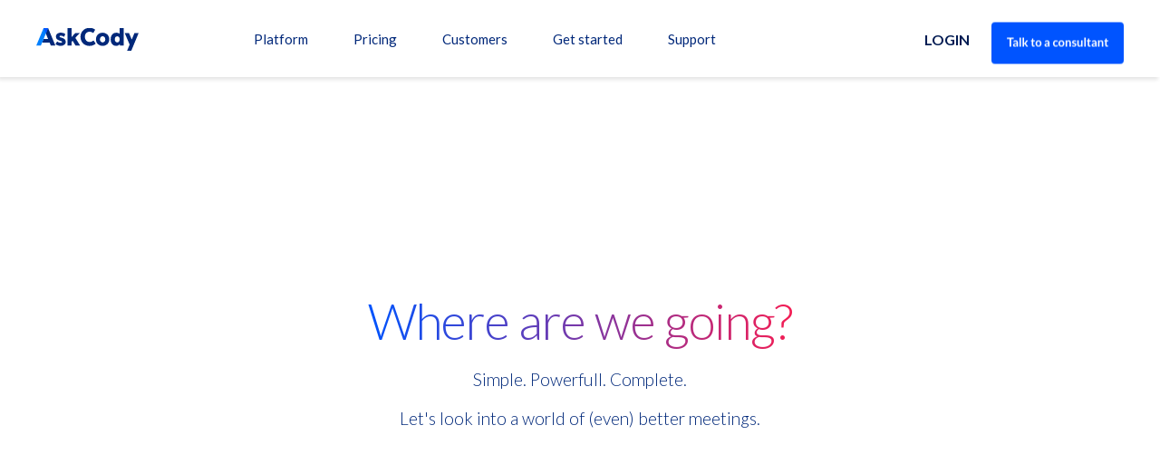

--- FILE ---
content_type: text/html; charset=UTF-8
request_url: https://www.askcody.com/vision
body_size: 19573
content:
<!doctype html><html lang="en"><head>
    <meta charset="utf-8">
    <title>Learn about where AskCody's Meeting Management Platform is going next</title>
    <link rel="shortcut icon" href="https://www.askcody.com/hubfs/favicon.ico">
    <meta name="description" content="We keep raising the bar in Meeting Management. Learn where AskCody is going next in helping you and your organization manage meetings and workspaces smarter
">

    <style>@font-face {
        font-family: "Lato";
        font-weight: 200;
        font-style: normal;
        font-display: swap;
        src: url("/_hcms/googlefonts/Lato/200.woff2") format("woff2"), url("/_hcms/googlefonts/Lato/200.woff") format("woff"),
             url("/_hcms/googlefonts/Lato/regular.woff2") format("woff2"), url("/_hcms/googlefonts/Lato/regular.woff") format("woff");
    }
@font-face {
        font-family: "Lato";
        font-weight: 300;
        font-style: normal;
        font-display: swap;
        src: url("/_hcms/googlefonts/Lato/300.woff2") format("woff2"), url("/_hcms/googlefonts/Lato/300.woff") format("woff"),
             url("/_hcms/googlefonts/Lato/regular.woff2") format("woff2"), url("/_hcms/googlefonts/Lato/regular.woff") format("woff");
    }
@font-face {
        font-family: "Lato";
        font-weight: 700;
        font-style: normal;
        font-display: swap;
        src: url("/_hcms/googlefonts/Lato/700.woff2") format("woff2"), url("/_hcms/googlefonts/Lato/700.woff") format("woff"),
             url("/_hcms/googlefonts/Lato/regular.woff2") format("woff2"), url("/_hcms/googlefonts/Lato/regular.woff") format("woff");
    }
body {
                font-family: Lato;
            }
        @font-face {
        font-family: "Lato";
        font-weight: 400;
        font-style: normal;
        font-display: swap;
        src: url("/_hcms/googlefonts/Lato/regular.woff2") format("woff2"), url("/_hcms/googlefonts/Lato/regular.woff") format("woff"),
             url("/_hcms/googlefonts/Lato/regular.woff2") format("woff2"), url("/_hcms/googlefonts/Lato/regular.woff") format("woff");
    }
@font-face {
        font-family: "Lato";
        font-weight: 700;
        font-style: normal;
        font-display: swap;
        src: url("/_hcms/googlefonts/Lato/700.woff2") format("woff2"), url("/_hcms/googlefonts/Lato/700.woff") format("woff"),
             url("/_hcms/googlefonts/Lato/regular.woff2") format("woff2"), url("/_hcms/googlefonts/Lato/regular.woff") format("woff");
    }
@font-face {
        font-family: "Lato";
        font-weight: 400;
        font-style: italic;
        font-display: swap;
        src: url("/_hcms/googlefonts/Lato/italic.woff2") format("woff2"), url("/_hcms/googlefonts/Lato/italic.woff") format("woff"),
             url("/_hcms/googlefonts/Lato/regular.woff2") format("woff2"), url("/_hcms/googlefonts/Lato/regular.woff") format("woff");
    }
.pwr-header__skip {
                font-family: Lato;
            }</style>

    

    

    

    
        
        
    
    
    <meta name="viewport" content="width=device-width, initial-scale=1">

    
    <meta property="og:description" content="We keep raising the bar in Meeting Management. Learn where AskCody is going next in helping you and your organization manage meetings and workspaces smarter
">
    <meta property="og:title" content="Learn about where AskCody's Meeting Management Platform is going next">
    <meta name="twitter:description" content="We keep raising the bar in Meeting Management. Learn where AskCody is going next in helping you and your organization manage meetings and workspaces smarter
">
    <meta name="twitter:title" content="Learn about where AskCody's Meeting Management Platform is going next">

    
<!--  Added by CookieBot integration -->
<script id="Cookiebot" src="https://consent.cookiebot.com/uc.js" data-cbid="87e3e875-5f99-4589-94e6-ed29c9577122" data-blockingmode="auto" type="text/javascript">
                </script>
<!-- /Added by CookieBot integration -->


    <script type="application/ld+json">
    {
        "@context": "https://schema.org",
        "@type": "Organization",
        "name": "AskCody",
        "logo": { 
            "@type": "ImageObject",
            "url": "https://www.askcody.com/hubfs/Logo%20-%20small%20(1).svg"
        },
        "url": "https://www.askcody.com/vision",
        "address": {
            "@type": "PostalAddress",
            "addressCountry": "",
            "addressRegion": "Denmark",
            "addressLocality": "Aalborg",
            "postalCode":"",
            "streetAddress": "Gasværksvej 30D"
        },
        "knowsLanguage": "en"
    }
</script>
    <style>
a.cta_button{-moz-box-sizing:content-box !important;-webkit-box-sizing:content-box !important;box-sizing:content-box !important;vertical-align:middle}.hs-breadcrumb-menu{list-style-type:none;margin:0px 0px 0px 0px;padding:0px 0px 0px 0px}.hs-breadcrumb-menu-item{float:left;padding:10px 0px 10px 10px}.hs-breadcrumb-menu-divider:before{content:'›';padding-left:10px}.hs-featured-image-link{border:0}.hs-featured-image{float:right;margin:0 0 20px 20px;max-width:50%}@media (max-width: 568px){.hs-featured-image{float:none;margin:0;width:100%;max-width:100%}}.hs-screen-reader-text{clip:rect(1px, 1px, 1px, 1px);height:1px;overflow:hidden;position:absolute !important;width:1px}
</style>

<link rel="stylesheet" href="https://www.askcody.com/hubfs/hub_generated/template_assets/1/44896720692/1768378658330/template_pwr.min.css">

        <style>
            body {
                margin:0px;
            }
            img:not([src]):not([srcset]) {
                visibility:hidden;
            }
        </style>
    
<link class="hs-async-css" rel="preload" href="https://www.askcody.com/hubfs/hub_generated/template_assets/1/107799722843/1768378650323/template_pwr-defer.min.css" as="style" onload="this.onload=null;this.rel='stylesheet'">
<noscript><link rel="stylesheet" href="https://www.askcody.com/hubfs/hub_generated/template_assets/1/107799722843/1768378650323/template_pwr-defer.min.css"></noscript>
<style>#hs_cos_wrapper_header_page .pwr-header-logo,
#hs_cos_wrapper_header_page .pwr-header-logo__img {
  max-width:140px;
  height:auto;
}

@media (max-width:575px) {
  #hs_cos_wrapper_header_page .pwr-header-logo,
  #hs_cos_wrapper_header_page .pwr-header-logo__img { max-width:100px; }
}

#hs_cos_wrapper_header_page .pwr-header-logo img { vertical-align:middle; }
</style>
<link rel="stylesheet" href="https://www.askcody.com/hubfs/hub_generated/template_assets/1/107789463328/1768378656030/template_pwr-burger.min.css" fetchpriority="low">
<link rel="stylesheet" href="https://www.askcody.com/hubfs/hub_generated/template_assets/1/107799722844/1768378646072/template_scroll-shadow.min.css" fetchpriority="low">
<style>#hs_cos_wrapper_header_page .pwr-header-advanced-mm:nth-child(1) .pwr-adc__wrapper { --col-padding:30px; }
</style>
<link class="hs-async-css" rel="preload" href="https://www.askcody.com/hubfs/hub_generated/template_assets/1/107799876492/1768378656637/template_advanced-content.min.css" as="style" onload="this.onload=null;this.rel='stylesheet'" fetchpriority="low">
<noscript><link rel="stylesheet" href="https://www.askcody.com/hubfs/hub_generated/template_assets/1/107799876492/1768378656637/template_advanced-content.min.css"></noscript>
<style>#hs_cos_wrapper_dnd_area-module-1 .pwr-hero__title {
  background:rgba(0,84,255,1.0);
  background:-moz-linear-gradient(left,rgba(0,84,255,1.0) 0%,rgba(245,30,85,1.0) 100%);
  background:-webkit-linear-gradient(left,rgba(0,84,255,1.0) 0%,rgba(245,30,85,1.0) 100%);
  background:linear-gradient(to right,rgba(0,84,255,1.0) 0%,rgba(245,30,85,1.0) 100%);
  filter:progid:DXImageTransform.Microsoft.gradient(startColorstr='rgba(0, 84, 255, 1.0)',endColorstr='rgba(245, 30, 85, 1.0)',GradientType=1);
  -moz-background-clip:text;
  -webkit-background-clip:text;
  background-clip:text;
  -moz-text-fill-color:transparent;
  -webkit-text-fill-color:transparent;
  color:transparent;
  width:-moz-fit-content;
  width:-webkit-fit-content;
  width:fit-content;
}

#hs_cos_wrapper_dnd_area-module-1 .pwr--align-l .pwr-hero__title {
  margin-left:0;
  margin-right:auto;
}

#hs_cos_wrapper_dnd_area-module-1 .pwr--align-c .pwr-hero__title {
  margin-left:auto;
  margin-right:auto;
}

#hs_cos_wrapper_dnd_area-module-1 .pwr--align-r .pwr-hero__title {
  margin-left:auto;
  margin-right:0;
}

@media (max-width:991px) {
  #hs_cos_wrapper_dnd_area-module-1 .pwr--align-t-l .pwr-hero__title {
    margin-left:0;
    margin-right:auto;
  }

  #hs_cos_wrapper_dnd_area-module-1 .pwr--align-t-c .pwr-hero__title {
    margin-left:auto;
    margin-right:auto;
  }

  #hs_cos_wrapper_dnd_area-module-1 .pwr--align-t-r .pwr-hero__title {
    margin-left:auto;
    margin-right:0;
  }
}

@media (max-width:575px) {
  #hs_cos_wrapper_dnd_area-module-1 .pwr--align-m-l .pwr-hero__title {
    margin-left:0;
    margin-right:auto;
  }

  #hs_cos_wrapper_dnd_area-module-1 .pwr--align-m-c .pwr-hero__title {
    margin-left:auto;
    margin-right:auto;
  }

  #hs_cos_wrapper_dnd_area-module-1 .pwr--align-m-r .pwr-hero__title {
    margin-left:auto;
    margin-right:0;
  }
}
</style>
<link class="hs-async-css" rel="preload" href="https://www.askcody.com/hubfs/hub_generated/template_assets/1/107798028408/1768378646784/template_pwr-sec-video.min.css" as="style" onload="this.onload=null;this.rel='stylesheet'">
<noscript><link rel="stylesheet" href="https://www.askcody.com/hubfs/hub_generated/template_assets/1/107798028408/1768378646784/template_pwr-sec-video.min.css"></noscript>
<link class="hs-async-css" rel="preload" href="https://www.askcody.com/hubfs/hub_generated/template_assets/1/94738994006/1768378655626/template__glightbox.min.css" as="style" onload="this.onload=null;this.rel='stylesheet'" fetchpriority="low">
<noscript><link rel="stylesheet" href="https://www.askcody.com/hubfs/hub_generated/template_assets/1/94738994006/1768378655626/template__glightbox.min.css"></noscript>
<style>#hs_cos_wrapper_widget_1715807649725 .pwr-sec__title-intro { color:#FFFFFF; }
</style>
<style>#hs_cos_wrapper_widget_1715807649725 .pwr-sec__title-intro:before {
  background:rgba(0,84,255,1.0);
  background:-moz-linear-gradient(left,rgba(0,84,255,1.0) 0%,rgba(245,30,85,1.0) 100%);
  background:-webkit-linear-gradient(left,rgba(0,84,255,1.0) 0%,rgba(245,30,85,1.0) 100%);
  background:linear-gradient(to right,rgba(0,84,255,1.0) 0%,rgba(245,30,85,1.0) 100%);
  filter:progid:DXImageTransform.Microsoft.gradient(startColorstr='rgba(0, 84, 255, 1.0)',endColorstr='rgba(245, 30, 85, 1.0)',GradientType=1);
  content:'';
  width:calc(100% + 1.65em);
  height:calc(100% + 0.6em);
  z-index:-1;
  left:-0.825em;
  top:-0.3em;
  position:absolute;
  border-radius:30px;
}

#hs_cos_wrapper_widget_1715807649725 .pwr-sec__title-intro { margin-top:.3em; }

#hs_cos_wrapper_widget_1715807649725 .pwr-sec__title-intro--left { margin-left:0.825em; }
</style>
<style>#hs_cos_wrapper_widget_1715807649725 .pwr-sec__title { color:#0054ff; }
</style>
<link class="hs-async-css" rel="preload" href="https://www.askcody.com/hubfs/hub_generated/template_assets/1/107797874190/1768378647928/template_pwr-sec-txt.min.css" as="style" onload="this.onload=null;this.rel='stylesheet'">
<noscript><link rel="stylesheet" href="https://www.askcody.com/hubfs/hub_generated/template_assets/1/107797874190/1768378647928/template_pwr-sec-txt.min.css"></noscript>
<style></style>
<link class="hs-async-css" rel="preload" href="https://www.askcody.com/hubfs/hub_generated/template_assets/1/107799666953/1768378638425/template_pwr-value.min.css" as="style" onload="this.onload=null;this.rel='stylesheet'">
<noscript><link rel="stylesheet" href="https://www.askcody.com/hubfs/hub_generated/template_assets/1/107799666953/1768378638425/template_pwr-value.min.css"></noscript>
<link class="hs-async-css" rel="preload" href="https://www.askcody.com/hubfs/hub_generated/template_assets/1/107788524355/1768378645566/template_pwr-sec-values.min.css" as="style" onload="this.onload=null;this.rel='stylesheet'">
<noscript><link rel="stylesheet" href="https://www.askcody.com/hubfs/hub_generated/template_assets/1/107788524355/1768378645566/template_pwr-sec-values.min.css"></noscript>
<link class="hs-async-css" rel="preload" href="https://www.askcody.com/hubfs/hub_generated/template_assets/1/107798690677/1768378644896/template_pwr-touch.min.css" as="style" onload="this.onload=null;this.rel='stylesheet'" fetchpriority="low">
<noscript><link rel="stylesheet" href="https://www.askcody.com/hubfs/hub_generated/template_assets/1/107798690677/1768378644896/template_pwr-touch.min.css"></noscript>
<style>#hs_cos_wrapper_module_17158529929053 .pwr-sec__title {
  background:rgba(0,84,255,1.0);
  background:-moz-linear-gradient(left,rgba(0,84,255,1.0) 0%,rgba(245,30,85,1.0) 100%);
  background:-webkit-linear-gradient(left,rgba(0,84,255,1.0) 0%,rgba(245,30,85,1.0) 100%);
  background:linear-gradient(to right,rgba(0,84,255,1.0) 0%,rgba(245,30,85,1.0) 100%);
  filter:progid:DXImageTransform.Microsoft.gradient(startColorstr='rgba(0, 84, 255, 1.0)',endColorstr='rgba(245, 30, 85, 1.0)',GradientType=1);
  -moz-background-clip:text;
  -webkit-background-clip:text;
  background-clip:text;
  -moz-text-fill-color:transparent;
  -webkit-text-fill-color:transparent;
  color:transparent;
  width:-moz-fit-content;
  width:-webkit-fit-content;
  width:fit-content;
}

#hs_cos_wrapper_module_17158529929053 .pwr--align-l .pwr-sec__title {
  margin-left:0;
  margin-right:auto;
}

#hs_cos_wrapper_module_17158529929053 .pwr--align-c .pwr-sec__title {
  margin-left:auto;
  margin-right:auto;
}

#hs_cos_wrapper_module_17158529929053 .pwr--align-r .pwr-sec__title {
  margin-left:auto;
  margin-right:0;
}

@media (max-width:991px) {
  #hs_cos_wrapper_module_17158529929053 .pwr--align-t-l .pwr-sec__title {
    margin-left:0;
    margin-right:auto;
  }

  #hs_cos_wrapper_module_17158529929053 .pwr--align-t-c .pwr-sec__title {
    margin-left:auto;
    margin-right:auto;
  }

  #hs_cos_wrapper_module_17158529929053 .pwr--align-t-r .pwr-sec__title {
    margin-left:auto;
    margin-right:0;
  }
}

@media (max-width:575px) {
  #hs_cos_wrapper_module_17158529929053 .pwr--align-m-l .pwr-sec__title {
    margin-left:0;
    margin-right:auto;
  }

  #hs_cos_wrapper_module_17158529929053 .pwr--align-m-c .pwr-sec__title {
    margin-left:auto;
    margin-right:auto;
  }

  #hs_cos_wrapper_module_17158529929053 .pwr--align-m-r .pwr-sec__title {
    margin-left:auto;
    margin-right:0;
  }
}
</style>
<link class="hs-async-css" rel="preload" href="https://www.askcody.com/hubfs/hub_generated/template_assets/1/107798690386/1768378661910/template_pwr-sec-testimonials.min.css" as="style" onload="this.onload=null;this.rel='stylesheet'">
<noscript><link rel="stylesheet" href="https://www.askcody.com/hubfs/hub_generated/template_assets/1/107798690386/1768378661910/template_pwr-sec-testimonials.min.css"></noscript>
<link class="hs-async-css" rel="preload" href="https://www.askcody.com/hubfs/hub_generated/template_assets/1/66581248551/1768378645844/template__swiper-bundle.min.css" as="style" onload="this.onload=null;this.rel='stylesheet'">
<noscript><link rel="stylesheet" href="https://www.askcody.com/hubfs/hub_generated/template_assets/1/66581248551/1768378645844/template__swiper-bundle.min.css"></noscript>
<link class="hs-async-css" rel="preload" href="https://www.askcody.com/hubfs/hub_generated/template_assets/1/107798691218/1768378665297/template_pwr-slider.min.css" as="style" onload="this.onload=null;this.rel='stylesheet'">
<noscript><link rel="stylesheet" href="https://www.askcody.com/hubfs/hub_generated/template_assets/1/107798691218/1768378665297/template_pwr-slider.min.css"></noscript>
<link class="hs-async-css" rel="preload" href="https://www.askcody.com/hubfs/hub_generated/template_assets/1/107788509107/1768378643512/template_pwr-testimonial.min.css" as="style" onload="this.onload=null;this.rel='stylesheet'">
<noscript><link rel="stylesheet" href="https://www.askcody.com/hubfs/hub_generated/template_assets/1/107788509107/1768378643512/template_pwr-testimonial.min.css"></noscript>
<link class="hs-async-css" rel="preload" href="https://www.askcody.com/hubfs/hub_generated/template_assets/1/107798334085/1768378638171/template_pwr-avatar.min.css" as="style" onload="this.onload=null;this.rel='stylesheet'">
<noscript><link rel="stylesheet" href="https://www.askcody.com/hubfs/hub_generated/template_assets/1/107798334085/1768378638171/template_pwr-avatar.min.css"></noscript>
<style>#hs_cos_wrapper_module_17158544070182 .pwr-sec__title-intro { color:#FFFFFF; }
</style>
<style>#hs_cos_wrapper_module_17158544070182 .pwr-sec__title-intro:before {
  background:rgba(0,84,255,1.0);
  background:-moz-linear-gradient(left,rgba(0,84,255,1.0) 0%,rgba(245,30,85,1.0) 100%);
  background:-webkit-linear-gradient(left,rgba(0,84,255,1.0) 0%,rgba(245,30,85,1.0) 100%);
  background:linear-gradient(to right,rgba(0,84,255,1.0) 0%,rgba(245,30,85,1.0) 100%);
  filter:progid:DXImageTransform.Microsoft.gradient(startColorstr='rgba(0, 84, 255, 1.0)',endColorstr='rgba(245, 30, 85, 1.0)',GradientType=1);
  content:'';
  width:calc(100% + 1.65em);
  height:calc(100% + 0.6em);
  z-index:-1;
  left:-0.825em;
  top:-0.3em;
  position:absolute;
  border-radius:30px;
}

#hs_cos_wrapper_module_17158544070182 .pwr-sec__title-intro { margin-top:.3em; }

#hs_cos_wrapper_module_17158544070182 .pwr-sec__title-intro--left { margin-left:0.825em; }
</style>
<style>#hs_cos_wrapper_module_17158544070182 .pwr-sec__title { color:#0054ff; }
</style>
<style>#hs_cos_wrapper_dnd_area-module-5 .pwr-sec__title-intro { color:#FFFFFF; }
</style>
<style>#hs_cos_wrapper_dnd_area-module-5 .pwr-sec__title-intro:before {
  background:rgba(0,84,255,1.0);
  background:-moz-linear-gradient(left,rgba(0,84,255,1.0) 0%,rgba(245,30,85,1.0) 100%);
  background:-webkit-linear-gradient(left,rgba(0,84,255,1.0) 0%,rgba(245,30,85,1.0) 100%);
  background:linear-gradient(to right,rgba(0,84,255,1.0) 0%,rgba(245,30,85,1.0) 100%);
  filter:progid:DXImageTransform.Microsoft.gradient(startColorstr='rgba(0, 84, 255, 1.0)',endColorstr='rgba(245, 30, 85, 1.0)',GradientType=1);
  content:'';
  width:calc(100% + 1.65em);
  height:calc(100% + 0.6em);
  z-index:-1;
  left:-0.825em;
  top:-0.3em;
  position:absolute;
  border-radius:30px;
}

#hs_cos_wrapper_dnd_area-module-5 .pwr-sec__title-intro { margin-top:.3em; }

#hs_cos_wrapper_dnd_area-module-5 .pwr-sec__title-intro--left { margin-left:0.825em; }
</style>
<style>#hs_cos_wrapper_dnd_area-module-5 .pwr-sec__title { color:#0054ff; }
</style>
<style>
                    #shape-divider_module_17158093662605-1 {
                        
                        transform: scale(1,1);
                            -webkit-transform: scale(1,1);
                        z-index:2;
                    }

                    #shape-divider_module_17158093662605-1 .pwr-shape-divider__svg {
                        height: auto;
                        width: 250%; 
                    }
                    </style>
<link class="hs-async-css" rel="preload" href="https://www.askcody.com/hubfs/hub_generated/template_assets/1/107799594548/1768378646872/template_pwr-shape.min.css" as="style" onload="this.onload=null;this.rel='stylesheet'">
<noscript><link rel="stylesheet" href="https://www.askcody.com/hubfs/hub_generated/template_assets/1/107799594548/1768378646872/template_pwr-shape.min.css"></noscript>
<style>#hs_cos_wrapper_module_17158093662605 .pwr-shape-divider__offset-wrapper { z-index:3; }

@media (min-width:576px) {
  #hs_cos_wrapper_module_17158093662605 .pwr-shape-divider__offset-wrapper {
    padding-bottom:0px;
    padding-top:0px;
  }
}
</style>
<style>#hs_cos_wrapper_widget_1715854801185 .pwr-sec__title {
  background:rgba(0,84,255,1.0);
  background:-moz-linear-gradient(left,rgba(0,84,255,1.0) 0%,rgba(245,30,85,1.0) 100%);
  background:-webkit-linear-gradient(left,rgba(0,84,255,1.0) 0%,rgba(245,30,85,1.0) 100%);
  background:linear-gradient(to right,rgba(0,84,255,1.0) 0%,rgba(245,30,85,1.0) 100%);
  filter:progid:DXImageTransform.Microsoft.gradient(startColorstr='rgba(0, 84, 255, 1.0)',endColorstr='rgba(245, 30, 85, 1.0)',GradientType=1);
  -moz-background-clip:text;
  -webkit-background-clip:text;
  background-clip:text;
  -moz-text-fill-color:transparent;
  -webkit-text-fill-color:transparent;
  color:transparent;
  width:-moz-fit-content;
  width:-webkit-fit-content;
  width:fit-content;
}

#hs_cos_wrapper_widget_1715854801185 .pwr--align-l .pwr-sec__title {
  margin-left:0;
  margin-right:auto;
}

#hs_cos_wrapper_widget_1715854801185 .pwr--align-c .pwr-sec__title {
  margin-left:auto;
  margin-right:auto;
}

#hs_cos_wrapper_widget_1715854801185 .pwr--align-r .pwr-sec__title {
  margin-left:auto;
  margin-right:0;
}

@media (max-width:991px) {
  #hs_cos_wrapper_widget_1715854801185 .pwr--align-t-l .pwr-sec__title {
    margin-left:0;
    margin-right:auto;
  }

  #hs_cos_wrapper_widget_1715854801185 .pwr--align-t-c .pwr-sec__title {
    margin-left:auto;
    margin-right:auto;
  }

  #hs_cos_wrapper_widget_1715854801185 .pwr--align-t-r .pwr-sec__title {
    margin-left:auto;
    margin-right:0;
  }
}

@media (max-width:575px) {
  #hs_cos_wrapper_widget_1715854801185 .pwr--align-m-l .pwr-sec__title {
    margin-left:0;
    margin-right:auto;
  }

  #hs_cos_wrapper_widget_1715854801185 .pwr--align-m-c .pwr-sec__title {
    margin-left:auto;
    margin-right:auto;
  }

  #hs_cos_wrapper_widget_1715854801185 .pwr--align-m-r .pwr-sec__title {
    margin-left:auto;
    margin-right:0;
  }
}
</style>
<link class="hs-async-css" rel="preload" href="https://www.askcody.com/hubfs/hub_generated/template_assets/1/107797916488/1768378642354/template_pwr-sec-cta.min.css" as="style" onload="this.onload=null;this.rel='stylesheet'" fetchpriority="low">
<noscript><link rel="stylesheet" href="https://www.askcody.com/hubfs/hub_generated/template_assets/1/107797916488/1768378642354/template_pwr-sec-cta.min.css"></noscript>
<link class="hs-async-css" rel="preload" href="https://www.askcody.com/hubfs/hub_generated/template_assets/1/107798573826/1768378653371/template_pwr-footer.min.css" as="style" onload="this.onload=null;this.rel='stylesheet'" fetchpriority="low">
<noscript><link rel="stylesheet" href="https://www.askcody.com/hubfs/hub_generated/template_assets/1/107798573826/1768378653371/template_pwr-footer.min.css"></noscript>
<link class="hs-async-css" rel="preload" href="https://www.askcody.com/hubfs/hub_generated/template_assets/1/107798676618/1768378658319/template_pwr-social.min.css" as="style" onload="this.onload=null;this.rel='stylesheet'">
<noscript><link rel="stylesheet" href="https://www.askcody.com/hubfs/hub_generated/template_assets/1/107798676618/1768378658319/template_pwr-social.min.css"></noscript>
<link class="hs-async-css" rel="preload" href="https://www.askcody.com/hubfs/hub_generated/template_assets/1/107787539080/1768378638308/template_pwr-transitions.min.css" as="style" onload="this.onload=null;this.rel='stylesheet'">
<noscript><link rel="stylesheet" href="https://www.askcody.com/hubfs/hub_generated/template_assets/1/107787539080/1768378638308/template_pwr-transitions.min.css"></noscript>
<link class="hs-async-css" rel="preload" href="https://www.askcody.com/hubfs/hub_generated/template_assets/1/44896565125/1768378649599/template_custom-styles.min.css" as="style" onload="this.onload=null;this.rel='stylesheet'">
<noscript><link rel="stylesheet" href="https://www.askcody.com/hubfs/hub_generated/template_assets/1/44896565125/1768378649599/template_custom-styles.min.css"></noscript>
<link class="hs-async-css" rel="preload" href="https://www.askcody.com/hubfs/hub_generated/template_assets/1/66395448193/1768378640086/template_child.min.css" as="style" onload="this.onload=null;this.rel='stylesheet'">
<noscript><link rel="stylesheet" href="https://www.askcody.com/hubfs/hub_generated/template_assets/1/66395448193/1768378640086/template_child.min.css"></noscript>
<!-- Editor Styles -->
<style id="hs_editor_style" type="text/css">
.dnd_area-row-0-force-full-width-section > .row-fluid {
  max-width: none !important;
}
.dnd_area-row-1-force-full-width-section > .row-fluid {
  max-width: none !important;
}
.dnd_area-row-2-force-full-width-section > .row-fluid {
  max-width: none !important;
}
.dnd_area-row-3-force-full-width-section > .row-fluid {
  max-width: none !important;
}
.dnd_area-row-4-force-full-width-section > .row-fluid {
  max-width: none !important;
}
.dnd_area-row-5-force-full-width-section > .row-fluid {
  max-width: none !important;
}
.dnd_area-row-7-force-full-width-section > .row-fluid {
  max-width: none !important;
}
.dnd_area-row-8-force-full-width-section > .row-fluid {
  max-width: none !important;
}
.dnd_area-row-9-force-full-width-section > .row-fluid {
  max-width: none !important;
}
.dnd_area-row-11-max-width-section-centering > .row-fluid {
  max-width: 1000px !important;
  margin-left: auto !important;
  margin-right: auto !important;
}
/* HubSpot Non-stacked Media Query Styles */
@media (min-width:768px) {
  .dnd_area-row-11-vertical-alignment > .row-fluid {
    display: -ms-flexbox !important;
    -ms-flex-direction: row;
    display: flex !important;
    flex-direction: row;
  }
  .cell_17158104917185-vertical-alignment {
    display: -ms-flexbox !important;
    -ms-flex-direction: column !important;
    -ms-flex-pack: center !important;
    display: flex !important;
    flex-direction: column !important;
    justify-content: center !important;
  }
  .cell_17158104917185-vertical-alignment > div {
    flex-shrink: 0 !important;
  }
}
/* HubSpot Styles (default) */
.dnd_area-row-0-padding {
  padding-top: 0px !important;
  padding-bottom: 0px !important;
  padding-left: 0px !important;
  padding-right: 0px !important;
}
.dnd_area-row-1-padding {
  padding-top: 0px !important;
  padding-bottom: 0px !important;
}
.dnd_area-row-2-padding {
  padding-top: 0px !important;
  padding-bottom: 0px !important;
}
.dnd_area-row-3-padding {
  padding-top: 0px !important;
  padding-bottom: 0px !important;
}
.dnd_area-row-4-padding {
  padding-top: 0px !important;
  padding-bottom: 0px !important;
}
.dnd_area-row-5-padding {
  padding-top: 0px !important;
  padding-bottom: 0px !important;
}
.dnd_area-row-6-padding {
  padding-bottom: 0px !important;
}
.dnd_area-row-7-padding {
  padding-top: 0px !important;
  padding-bottom: 0px !important;
  padding-left: 0px !important;
  padding-right: 0px !important;
}
.dnd_area-row-8-padding {
  padding-top: 0px !important;
  padding-bottom: 0px !important;
}
.dnd_area-row-9-padding {
  padding-top: 0px !important;
}
.dnd_area-row-11-margin {
  margin-top: 0px !important;
  margin-bottom: 0px !important;
}
.dnd_area-row-11-padding {
  padding-top: 0px !important;
  padding-bottom: 0px !important;
  padding-left: 20px !important;
  padding-right: 20px !important;
}
.dnd_area-row-11-background-layers {
  background-image: url('https://www.askcody.com/hubfs/maka-bg-split-2.svg') !important;
  background-position: center center !important;
  background-size: cover !important;
  background-repeat: no-repeat !important;
}
.cell_17158104917185-padding {
  padding-top: 20px !important;
  padding-bottom: 20px !important;
  padding-left: 70px !important;
  padding-right: 70px !important;
}
.cell_17158104917185-background-layers {
  background-image: linear-gradient(to right, rgba(0, 40, 122, 1), rgba(0, 84, 255, 1)) !important;
  background-position: left top !important;
  background-size: auto !important;
  background-repeat: no-repeat !important;
}
.module_17158104917187-hidden {
  display: block !important;
}
</style>
    

    
    <link rel="canonical" href="https://www.askcody.com/vision">

<!-- Google Tag Manager (blokeret af Cookiebot, kræver marketing-samtykke) -->
<script type="text/plain" data-cookieconsent="marketing">
(function(w,d,s,l,i){
    w[l]=w[l]||[];
    w[l].push({'gtm.start': new Date().getTime(),event:'gtm.js'});
    var f=d.getElementsByTagName(s)[0],
        j=d.createElement(s),
        dl=l!='dataLayer'?'&l='+l:'';
    j.defer=true;
    j.src='https://www.googletagmanager.com/gtm.js?id='+i+dl;
    f.parentNode.insertBefore(j,f);
})(window,document,'script','dataLayer','GTM-KJKH32Z');
</script>
<!-- End Google Tag Manager -->
<meta property="og:url" content="https://www.askcody.com/vision">
<meta name="twitter:card" content="summary">
<meta http-equiv="content-language" content="en">






    
  <meta name="generator" content="HubSpot"></head>
  <body>
    <div class="body-wrapper   hs-content-id-167707829842 hs-site-page page  
    pwr-v--47  pwr--mobile-parallax-off line-numbers">
      
        <div id="hs_cos_wrapper_page_settings" class="hs_cos_wrapper hs_cos_wrapper_widget hs_cos_wrapper_type_module" style="" data-hs-cos-general-type="widget" data-hs-cos-type="module"></div> 
      

      

      
        <div data-global-resource-path="POWER THEME child - Workplace Wednesdays/templates/partials/header.html"><header class="header">

    
    <a href="#main-content" class="pwr-header__skip">Skip to content</a><div class="header__container"><div id="hs_cos_wrapper_header_page" class="hs_cos_wrapper hs_cos_wrapper_widget hs_cos_wrapper_type_module" style="" data-hs-cos-general-type="widget" data-hs-cos-type="module"><!-- templateType: none -->
<style>
    .pwr--page-editor-fix {
        max-height: 120px;
    }
 </style>



<div id="pwr-js-burger" class="pwr-burger closed vanilla pwr--light pwr--page-editor-fix ">
  <a href="#" id="pwr-js-burger__trigger-close" aria-label="Close Burger Menu" class="pwr-burger__trigger-close vanilla">
    Close <span class="pwr-burger__icon-close"></span>
  </a>
          
            
          
          <div class="pwr-burger__menu pwr-js-menu pwr-scroll-shadow__wrapper pwr-scroll-shadow__wrapper--vert pwr-scroll-shadow__root pwr-scroll-shadow__root--vert"><span id="hs_cos_wrapper_header_page_" class="hs_cos_wrapper hs_cos_wrapper_widget hs_cos_wrapper_type_menu" style="" data-hs-cos-general-type="widget" data-hs-cos-type="menu"><div id="hs_menu_wrapper_header_page_" class="hs-menu-wrapper active-branch no-flyouts hs-menu-flow-vertical" role="navigation" data-sitemap-name="default" data-menu-id="92652715272" aria-label="Navigation Menu">
 <ul role="menu">
  <li class="hs-menu-item hs-menu-depth-1" role="none"><a href="https://www.askcody.com/platform" role="menuitem">Platform</a></li>
  <li class="hs-menu-item hs-menu-depth-1" role="none"><a href="https://www.askcody.com/pricing" role="menuitem">Pricing</a></li>
  <li class="hs-menu-item hs-menu-depth-1" role="none"><a href="https://www.askcody.com/askcody-customers" role="menuitem">Customers</a></li>
  <li class="hs-menu-item hs-menu-depth-1" role="none"><a href="https://www.askcody.com/get-started" role="menuitem">Get started</a></li>
  <li class="hs-menu-item hs-menu-depth-1" role="none"><a href="https://help.askcody.com/" role="menuitem">Support</a></li>
 </ul>
</div></span></div><div class="pwr-burger-bottom-bar pwr-a11y-menu"><div class="pwr-burger-bottom-bar__item pwr-cta pwr-cta--custom-02  ">                   
        <a href="https://app.onaskcody.com/manager/login?__hstc=72657996.6aeddb3b57d94cb973435be2b7140a18.1631870119505.1675841657173.1675850655262.741&amp;__hssc=72657996.1.1675850655262&amp;__hsfp=1863674636" target="_blank" rel="noopener" class="pwr-cta_button " role="button">Login</a>
      </div><div class="pwr-burger-bottom-bar__item pwr-cta pwr-cta--custom-03  "><span id="hs_cos_wrapper_header_page_header_cta" class="hs_cos_wrapper hs_cos_wrapper_widget hs_cos_wrapper_type_cta" style="" data-hs-cos-general-type="widget" data-hs-cos-type="cta"><!--HubSpot Call-to-Action Code --><span class="hs-cta-wrapper" id="hs-cta-wrapper-21f9ad9f-5e1c-425e-a835-dc91dbd4528b"><span class="hs-cta-node hs-cta-21f9ad9f-5e1c-425e-a835-dc91dbd4528b" id="hs-cta-21f9ad9f-5e1c-425e-a835-dc91dbd4528b"><!--[if lte IE 8]><div id="hs-cta-ie-element"></div><![endif]--><a href="https://cta-redirect.hubspot.com/cta/redirect/3033025/21f9ad9f-5e1c-425e-a835-dc91dbd4528b" target="_blank" rel="noopener"><img class="hs-cta-img" id="hs-cta-img-21f9ad9f-5e1c-425e-a835-dc91dbd4528b" style="border-width:0px;" src="https://no-cache.hubspot.com/cta/default/3033025/21f9ad9f-5e1c-425e-a835-dc91dbd4528b.png" alt="Talk to a consultant"></a></span><script charset="utf-8" src="/hs/cta/cta/current.js"></script><script type="text/javascript"> hbspt.cta._relativeUrls=true;hbspt.cta.load(3033025, '21f9ad9f-5e1c-425e-a835-dc91dbd4528b', {"useNewLoader":"true","region":"na1"}); </script></span><!-- end HubSpot Call-to-Action Code --></span></div></div>
</div><div id="pwr-header-fixed__spacer" class="pwr-header-fixed__spacer vanilla"></div><div id="pwr-header-fixed" class="pwr-header vanilla pwr-header-fixed  pwr--light  pwr-header--light-on-scroll  pwr--page-editor-fix " data-mm-anim-fot-reveal="true" data-mm-anim-slide="true" data-mm-anim-fade="true">
  <div class="page-center pwr-header--padding">
    <div class="pwr-header-full pwr--clearfix">
      <div class="pwr-header-logo "><a class="pwr-header__logo-link" href="https://www.askcody.com" aria-label="Back to Home">
        
        
        
        
            
            
            <img src="https://www.askcody.com/hubfs/Logo%20-%20small%20(1).svg" alt="The AskCody Logo" class="pwr-header-logo__img" width="113"></a>
      </div><div id="pwr-js-header__menu" class="pwr-header__menu  pwr-header__menu--mega-menu pwr-header__menu--adv-mega-menu pwr-header__menu--mega-menu-content-width " style="left: 20%;"><div class="pwr-js-menu"><span id="hs_cos_wrapper_header_page_" class="hs_cos_wrapper hs_cos_wrapper_widget hs_cos_wrapper_type_menu" style="" data-hs-cos-general-type="widget" data-hs-cos-type="menu"><div id="hs_menu_wrapper_header_page_" class="hs-menu-wrapper active-branch flyouts hs-menu-flow-horizontal" role="navigation" data-sitemap-name="default" data-menu-id="92652715272" aria-label="Navigation Menu">
 <ul role="menu">
  <li class="hs-menu-item hs-menu-depth-1" role="none"><a href="https://www.askcody.com/platform" role="menuitem">Platform</a></li>
  <li class="hs-menu-item hs-menu-depth-1" role="none"><a href="https://www.askcody.com/pricing" role="menuitem">Pricing</a></li>
  <li class="hs-menu-item hs-menu-depth-1" role="none"><a href="https://www.askcody.com/askcody-customers" role="menuitem">Customers</a></li>
  <li class="hs-menu-item hs-menu-depth-1" role="none"><a href="https://www.askcody.com/get-started" role="menuitem">Get started</a></li>
  <li class="hs-menu-item hs-menu-depth-1" role="none"><a href="https://help.askcody.com/" role="menuitem">Support</a></li>
 </ul>
</div></span></div></div><div id="pwr-js-header-right-bar" class="pwr-header-right-bar "><div class="pwr-header-right-bar__item pwr-header-right-bar__cta pwr-cta pwr-cta--custom-02  ">
            <a href="https://app.onaskcody.com/manager/login?__hstc=72657996.6aeddb3b57d94cb973435be2b7140a18.1631870119505.1675841657173.1675850655262.741&amp;__hssc=72657996.1.1675850655262&amp;__hsfp=1863674636" target="_blank" rel="noopener" class="pwr-cta_button " role="button">Login</a>
          </div><div class="pwr-header-right-bar__item pwr-header-right-bar__cta pwr-header-right-bar__cta--second pwr-cta pwr-cta--custom-03  "><span id="hs_cos_wrapper_header_page_header_cta" class="hs_cos_wrapper hs_cos_wrapper_widget hs_cos_wrapper_type_cta" style="" data-hs-cos-general-type="widget" data-hs-cos-type="cta"><!--HubSpot Call-to-Action Code --><span class="hs-cta-wrapper" id="hs-cta-wrapper-21f9ad9f-5e1c-425e-a835-dc91dbd4528b"><span class="hs-cta-node hs-cta-21f9ad9f-5e1c-425e-a835-dc91dbd4528b" id="hs-cta-21f9ad9f-5e1c-425e-a835-dc91dbd4528b"><!--[if lte IE 8]><div id="hs-cta-ie-element"></div><![endif]--><a href="https://cta-redirect.hubspot.com/cta/redirect/3033025/21f9ad9f-5e1c-425e-a835-dc91dbd4528b" target="_blank" rel="noopener"><img class="hs-cta-img" id="hs-cta-img-21f9ad9f-5e1c-425e-a835-dc91dbd4528b" style="border-width:0px;" src="https://no-cache.hubspot.com/cta/default/3033025/21f9ad9f-5e1c-425e-a835-dc91dbd4528b.png" alt="Talk to a consultant"></a></span><script charset="utf-8" src="/hs/cta/cta/current.js"></script><script type="text/javascript"> hbspt.cta._relativeUrls=true;hbspt.cta.load(3033025, '21f9ad9f-5e1c-425e-a835-dc91dbd4528b', {"useNewLoader":"true","region":"na1"}); </script></span><!-- end HubSpot Call-to-Action Code --></span></div></div><a href="#" id="pwr-js-burger__trigger-open" aria-label="Open Burger Menu" " class="pwr-burger__trigger-open vanilla keyboard-clickable  pwr-burger__trigger-open--mobile-only">
        <div class="pwr-burger__icon-open">
          <span></span>
        </div>
      </a></div>
  </div>
        
        <div class="pwr-header-advanced-mms"><div class="pwr-header-advanced-mm pwr-header-advanced-mm--custom-width pwr-header-advanced-mm--shadow   pwr--relative" data-target="1" style="max-width: 600px;">
                    <div class="pwr-adc pwr-adc__height-mode--standard pwr-adc--border-top pwr--light lazyload" style="">
                        <div class="pwr-adc__wrapper"><div class="pwr-adc-main  pwr--relative"><div class="pwr-adc__cols pwr-adc-main__cols   pwr--relative">
	<div class="pwr-adc__col pwr-adc__col--width-6 pwr--align-fcol-t   pwr--relative lazyload" style="background-color: rgba(247, 247, 247, 1.0); ">
        

        <div class="pwr-adc__content-wrappers "><div class="pwr-adc__content-wrapper pwr-adc__content-wrapper--ix-1-1-1 
                            pwr--align-fcol-t   pwr--align-l   pwr--relative lazyload" style="
        
    " data-index="1">
                    

                    <div class="pwr-adc-content pwr-adc-content--menu "><div class="pwr-adc-content__menu pwr-js-menu">
            <span id="hs_cos_wrapper_header_page_" class="hs_cos_wrapper hs_cos_wrapper_widget hs_cos_wrapper_type_menu" style="" data-hs-cos-general-type="widget" data-hs-cos-type="menu"><div id="hs_menu_wrapper_header_page_" class="hs-menu-wrapper active-branch no-flyouts hs-menu-flow-vertical" role="navigation" data-sitemap-name="default" data-menu-id="92999273287" aria-label="Navigation Menu">
 <ul role="menu">
  <li class="hs-menu-item hs-menu-depth-1 hs-item-has-children" role="none"><a href="https://www.askcody.com/platform" aria-haspopup="true" aria-expanded="false" role="menuitem">Solutions</a>
   <ul role="menu" class="hs-menu-children-wrapper">
    <li class="hs-menu-item hs-menu-depth-2" role="none"><a href="https://www.askcody.com/meeting-room-booking" role="menuitem">Meeting room booking</a></li>
    <li class="hs-menu-item hs-menu-depth-2" role="none"><a href="https://www.askcody.com/meeting-services" role="menuitem">Manage meetings &amp; services</a></li>
    <li class="hs-menu-item hs-menu-depth-2" role="none"><a href="https://www.askcody.com/visitor-management" role="menuitem">Visitor management</a></li>
    <li class="hs-menu-item hs-menu-depth-2" role="none"><a href="https://www.askcody.com/book-desks" role="menuitem">Desk &amp; workspace booking</a></li>
    <li class="hs-menu-item hs-menu-depth-2" role="none"><a href="https://www.askcody.com/workplace-analytics" role="menuitem">Workplace analytics</a></li>
    <li class="hs-menu-item hs-menu-depth-2" role="none"><a href="https://www.askcody.com/microsoft-integrations" role="menuitem">Microsoft integrations</a></li>
   </ul></li>
 </ul>
</div></span>
        </div></div></div></div>								
	</div>
	<div class="pwr-adc__col pwr-adc__col--width-6 pwr-adc__col--border-left pwr--align-fcol-t   pwr--relative lazyload" style="">
        

        <div class="pwr-adc__content-wrappers "><div class="pwr-adc__content-wrapper pwr-adc__content-wrapper--ix-1-2-1 
                            pwr--align-fcol-t   pwr--align-l   pwr--relative lazyload" style="
        
    " data-index="1">
                    

                    <div class="pwr-adc-content pwr-adc-content--menu "><div class="pwr-adc-content__menu pwr-js-menu">
            <span id="hs_cos_wrapper_header_page_" class="hs_cos_wrapper hs_cos_wrapper_widget hs_cos_wrapper_type_menu" style="" data-hs-cos-general-type="widget" data-hs-cos-type="menu"><div id="hs_menu_wrapper_header_page_" class="hs-menu-wrapper active-branch no-flyouts hs-menu-flow-vertical" role="navigation" data-sitemap-name="default" data-menu-id="93007100552" aria-label="Navigation Menu">
 <ul role="menu">
  <li class="hs-menu-item hs-menu-depth-1 hs-item-has-children" role="none"><a href="javascript:;" aria-haspopup="true" aria-expanded="false" role="menuitem">Products</a>
   <ul role="menu" class="hs-menu-children-wrapper">
    <li class="hs-menu-item hs-menu-depth-2" role="none"><a href="https://www.askcody.com/room-booking-add-in" role="menuitem">Outlook and Teams add-ins</a></li>
    <li class="hs-menu-item hs-menu-depth-2" role="none"><a href="https://www.askcody.com/workplace-central" role="menuitem">Central</a></li>
    <li class="hs-menu-item hs-menu-depth-2" role="none"><a href="https://www.askcody.com/maps" role="menuitem">Maps</a></li>
    <li class="hs-menu-item hs-menu-depth-2" role="none"><a href="https://www.askcody.com/meeting-room-displays-and-meeting-dashboards/meeting-room-displays" role="menuitem">Room displays</a></li>
    <li class="hs-menu-item hs-menu-depth-2" role="none"><a href="https://www.askcody.com/meeting-room-displays-and-meeting-dashboards/meeting-dashboards" role="menuitem">Dashboards</a></li>
    <li class="hs-menu-item hs-menu-depth-2" role="none"><a href="https://www.askcody.com/meeting-management/mobile-app" role="menuitem">Mobile app</a></li>
   </ul></li>
 </ul>
</div></span>
        </div></div></div></div>								
	</div></div>
                            </div><div class="pwr-adc-sub pwr-adc-sub--border-none      pwr--light pwr--relative lazyload" style="
            background: linear-gradient(135deg, rgba(0, 40, 122, 1.0) 0%, rgba(0, 128, 255, 1.0) 100%);
            
            ">
                

                <div class=" pwr--relative">
                    <div class="pwr-adc__cols pwr-adc-sub__cols  pwr--align-frow-m   pwr--relative">
    <div class="pwr-adc__col pwr-adc__col--width-12 pwr--align-r pwr--relative lazyload" style="">
        <div class="pwr-adc-content pwr-adc-content--button "><div class="pwr-adc-content__button pwr-cta pwr-cta--regular-solid-primary-background  ">
        <a href="https://www.askcody.com/product-updates" target="_blank" rel="noopener" class="cta_button " role="button">Latest product updates</a>
        </div></div></div></div>	
                </div>

            </div></div>
                    </div>				
                </div></div></div></div></div>

    <div class="container-fluid header-bottom__container">
<div class="row-fluid-wrapper">
<div class="row-fluid">
<div class="span12 widget-span widget-type-cell " style="" data-widget-type="cell" data-x="0" data-w="12">

</div><!--end widget-span -->
</div>
</div>
</div>

</header></div>
      

      <main id="main-content" class="body-container-wrapper">
    <div class="body-container"><div class="container-fluid">
<div class="row-fluid-wrapper">
<div class="row-fluid">
<div class="span12 widget-span widget-type-cell " style="" data-widget-type="cell" data-x="0" data-w="12">

<div class="row-fluid-wrapper row-depth-1 row-number-1 dnd_area-row-0-force-full-width-section dnd-section dnd_area-row-0-padding">
<div class="row-fluid ">
<div class="span12 widget-span widget-type-cell dnd-column" style="" data-widget-type="cell" data-x="0" data-w="12">

<div class="row-fluid-wrapper row-depth-1 row-number-2 dnd-row">
<div class="row-fluid ">
<div class="span12 widget-span widget-type-custom_widget dnd-module" style="" data-widget-type="custom_widget" data-x="0" data-w="12">
<div id="hs_cos_wrapper_dnd_area-module-1" class="hs_cos_wrapper hs_cos_wrapper_widget hs_cos_wrapper_type_module" style="" data-hs-cos-general-type="widget" data-hs-cos-type="module"><div class="pwr-hero vanilla pwr-hero--full-height  pwr--light pwr--margin-t-0 pwr--margin-b-0    lazyload" style=""><div class="page-center pwr-hero__info-box pwr-hero__info-box--centered pwr-hero__info-box--vertical-center"><h1 class="pwr-hero__title pwr-heading-style--default   pwr-hero__title--typewriter-active pwr--toc-ignore"><span class="pwr-hero__title-inner">Where are we going?</span><span id="typewriter_dnd_area-module-1" translate="no"></span></h1><div class="pwr-rich-text pwr-hero__desc pwr-hero__desc--larger ">
            <p>Simple. Powerfull. Complete.</p>
<p>Let's look into a world of (even) better meetings.</p>
          </div></div>
</div></div>

</div><!--end widget-span -->
</div><!--end row-->
</div><!--end row-wrapper -->

</div><!--end widget-span -->
</div><!--end row-->
</div><!--end row-wrapper -->

<div class="row-fluid-wrapper row-depth-1 row-number-3 dnd_area-row-1-padding dnd-section dnd_area-row-1-force-full-width-section">
<div class="row-fluid ">
<div class="span12 widget-span widget-type-cell dnd-column" style="" data-widget-type="cell" data-x="0" data-w="12">

<div class="row-fluid-wrapper row-depth-1 row-number-4 dnd-row">
<div class="row-fluid ">
<div class="span12 widget-span widget-type-custom_widget dnd-module" style="" data-widget-type="custom_widget" data-x="0" data-w="12">
<div id="hs_cos_wrapper_widget_1715776180961" class="hs_cos_wrapper hs_cos_wrapper_widget hs_cos_wrapper_type_module" style="" data-hs-cos-general-type="widget" data-hs-cos-type="module">
<div class="pwr-sec-video vanilla pwr--margin-t-0 pwr--margin-b-0   ">
  <div class="row-fluid pwr--clearfix">
    <div class="pwr--light pwr--relative lazyload" style="">
    
    <picture class="pwr--abs-full pwr-bg"><source srcset="https://www.askcody.com/hs-fs/hubfs/Screenshot%202024-04-22%20at%2019.08.30.png?width=300&amp;name=Screenshot%202024-04-22%20at%2019.08.30.png 300w, https://www.askcody.com/hs-fs/hubfs/Screenshot%202024-04-22%20at%2019.08.30.png?width=575&amp;name=Screenshot%202024-04-22%20at%2019.08.30.png 575w, https://www.askcody.com/hs-fs/hubfs/Screenshot%202024-04-22%20at%2019.08.30.png?width=767&amp;name=Screenshot%202024-04-22%20at%2019.08.30.png 767w, https://www.askcody.com/hs-fs/hubfs/Screenshot%202024-04-22%20at%2019.08.30.png?width=862&amp;name=Screenshot%202024-04-22%20at%2019.08.30.png 862w" media="(max-width: 575px)" \><source srcset="https://www.askcody.com/hs-fs/hubfs/Screenshot%202024-04-22%20at%2019.08.30.png?width=767&amp;name=Screenshot%202024-04-22%20at%2019.08.30.png 767w, https://www.askcody.com/hs-fs/hubfs/Screenshot%202024-04-22%20at%2019.08.30.png?width=991&amp;name=Screenshot%202024-04-22%20at%2019.08.30.png 991w, https://www.askcody.com/hs-fs/hubfs/Screenshot%202024-04-22%20at%2019.08.30.png?width=1150&amp;name=Screenshot%202024-04-22%20at%2019.08.30.png 1150w" media="(max-width: 767px)" \>
                <source srcset="https://www.askcody.com/hs-fs/hubfs/Screenshot%202024-04-22%20at%2019.08.30.png?width=991&amp;name=Screenshot%202024-04-22%20at%2019.08.30.png 991w, https://www.askcody.com/hs-fs/hubfs/Screenshot%202024-04-22%20at%2019.08.30.png?width=1199&amp;name=Screenshot%202024-04-22%20at%2019.08.30.png 1199w, https://www.askcody.com/hs-fs/hubfs/Screenshot%202024-04-22%20at%2019.08.30.png?width=1486&amp;name=Screenshot%202024-04-22%20at%2019.08.30.png 1486w" media="(max-width: 991px)" \>
                <source srcset="https://www.askcody.com/hs-fs/hubfs/Screenshot%202024-04-22%20at%2019.08.30.png?width=1199&amp;name=Screenshot%202024-04-22%20at%2019.08.30.png 1199w, https://www.askcody.com/hs-fs/hubfs/Screenshot%202024-04-22%20at%2019.08.30.png?width=1798&amp;name=Screenshot%202024-04-22%20at%2019.08.30.png 1798w" media="(max-width: 1199px)" \><source srcset="https://www.askcody.com/hs-fs/hubfs/Screenshot%202024-04-22%20at%2019.08.30.png?width=2000&amp;name=Screenshot%202024-04-22%20at%2019.08.30.png 2000w, https://www.askcody.com/hs-fs/hubfs/Screenshot%202024-04-22%20at%2019.08.30.png?width=3000&amp;name=Screenshot%202024-04-22%20at%2019.08.30.png 3000w" media="(max-width: 2000px)" \><img src="https://www.askcody.com/hs-fs/hubfs/Screenshot%202024-04-22%20at%2019.08.30.png?width=300&amp;name=Screenshot%202024-04-22%20at%2019.08.30.png" srcset="https://www.askcody.com/hs-fs/hubfs/Screenshot%202024-04-22%20at%2019.08.30.png?width=300&amp;name=Screenshot%202024-04-22%20at%2019.08.30.png 300w, https://www.askcody.com/hs-fs/hubfs/Screenshot%202024-04-22%20at%2019.08.30.png?width=575&amp;name=Screenshot%202024-04-22%20at%2019.08.30.png 575w, https://www.askcody.com/hs-fs/hubfs/Screenshot%202024-04-22%20at%2019.08.30.png?width=767&amp;name=Screenshot%202024-04-22%20at%2019.08.30.png 767w, https://www.askcody.com/hs-fs/hubfs/Screenshot%202024-04-22%20at%2019.08.30.png?width=991&amp;name=Screenshot%202024-04-22%20at%2019.08.30.png 991w, https://www.askcody.com/hs-fs/hubfs/Screenshot%202024-04-22%20at%2019.08.30.png?width=1199&amp;name=Screenshot%202024-04-22%20at%2019.08.30.png 1199w, https://www.askcody.com/hs-fs/hubfs/Screenshot%202024-04-22%20at%2019.08.30.png?width=2000&amp;name=Screenshot%202024-04-22%20at%2019.08.30.png 2000w, https://www.askcody.com/hs-fs/hubfs/Screenshot%202024-04-22%20at%2019.08.30.png?width=2508&amp;name=Screenshot%202024-04-22%20at%2019.08.30.png 2508w" loading="lazy" alt="Screenshot 2024-04-22 at 19.08.30" style="object-fit: cover;object-position: center;width:100%;height:100%;">

        </picture><div class="pwr--abs-full pwr-bg-overlay" style="background-color: rgba(26, 29, 23, 0.4)"></div>

    
    

      <div class="pwr-sec-video__wrapper pwr-sec-video__wrapper--button  pwr--relative" style="height:600px">
        
        <a class="pwr-lightbox pwr-sec-video__link" data-lightbox-type="video" data-lightbox-href="https://www.youtube-nocookie.com/embed/hqR-lJLTO4M&amp;t=4s">
          <div class="pwr-sec-video__button keyboard-clickable" tabindex="0" role="button" aria-label="Play Video">
            <span class="pwr-icon pwr-sec-video__icon pwr-sec-video__icon--as-button">
              <svg version="1.1" id="play" xmlns="http://www.w3.org/2000/svg" xmlns:xlink="http://www.w3.org/1999/xlink" x="0px" y="0px" viewbox="0 0 32 36.7" xml:space="preserve">
                <polygon points="32,18.3 0,36.7 0,0 " />
              </svg>
            </span>
            
          </div>
        </a></div>
    </div>
    </div>
    
    
</div></div>

</div><!--end widget-span -->
</div><!--end row-->
</div><!--end row-wrapper -->

</div><!--end widget-span -->
</div><!--end row-->
</div><!--end row-wrapper -->

<div class="row-fluid-wrapper row-depth-1 row-number-5 dnd_area-row-2-force-full-width-section dnd_area-row-2-padding dnd-section">
<div class="row-fluid ">
<div class="span12 widget-span widget-type-cell dnd-column" style="" data-widget-type="cell" data-x="0" data-w="12">

<div class="row-fluid-wrapper row-depth-1 row-number-6 dnd-row">
<div class="row-fluid ">
<div class="span12 widget-span widget-type-custom_widget dnd-module" style="" data-widget-type="custom_widget" data-x="0" data-w="12">
<div id="hs_cos_wrapper_widget_1715807649725" class="hs_cos_wrapper hs_cos_wrapper_widget hs_cos_wrapper_type_module" style="" data-hs-cos-general-type="widget" data-hs-cos-type="module">

    
    
    
<div class="pwr-sec-txt pwr-sec-txt--1col vanilla pwr-mh-group  pwr--light     pwr--margin-t-0 pwr--margin-b-0    lazyload" style="">
    
    

    
    <div class="page-center pwr--relative pwr--clearfix"><div class="pwr-sec-txt__intro-sec pwr-sec__intro-sec"><span class="pwr-sec__title-intro pwr-sec__title-intro--left pwr-sec__title-intro--narrow pwr-sec-txt__title-intro" data-pwr-mh="intro">
        Where are we going?
      </span><h2 class="pwr-sec__title pwr-heading-style--default pwr-sec__title--narrow pwr-sec-txt__title">Statement of Direction</h2></div><div class="pwr-sec-txt__content pwr-sec-txt__content--top  pwr--clearfix "><div class="pwr-rich-text pwr-sec-txt__left">
            <!--ScriptorStartFragment--><div attribution="{&quot;id&quot;:&quot;allan.morch@askcody.com&quot;,&quot;name&quot;:&quot;Allan Mørch&quot;,&quot;email&quot;:&quot;allan.morch@askcody.com&quot;,&quot;oid&quot;:&quot;2fab397b-7513-4e3c-9c48-66c0325bdde4&quot;,&quot;timestamp&quot;:1715806500000,&quot;dataSource&quot;:0}"><!--ScriptorStartFragment-->
<div attribution="{&quot;id&quot;:&quot;allan.morch@askcody.com&quot;,&quot;name&quot;:&quot;Allan Mørch&quot;,&quot;email&quot;:&quot;allan.morch@askcody.com&quot;,&quot;oid&quot;:&quot;2fab397b-7513-4e3c-9c48-66c0325bdde4&quot;,&quot;timestamp&quot;:1715329800000,&quot;dataSource&quot;:0}"><span attribution="{&quot;id&quot;:&quot;allan.morch@askcody.com&quot;,&quot;name&quot;:&quot;Allan Mørch&quot;,&quot;email&quot;:&quot;allan.morch@askcody.com&quot;,&quot;oid&quot;:&quot;2fab397b-7513-4e3c-9c48-66c0325bdde4&quot;,&quot;timestamp&quot;:1715329800000,&quot;dataSource&quot;:0}">At AskCody we’re building the bridge between people, places and events, creating a better workplace experience.</span></div>
<div attribution="{&quot;id&quot;:&quot;allan.morch@askcody.com&quot;,&quot;name&quot;:&quot;Allan Mørch&quot;,&quot;email&quot;:&quot;allan.morch@askcody.com&quot;,&quot;oid&quot;:&quot;2fab397b-7513-4e3c-9c48-66c0325bdde4&quot;,&quot;timestamp&quot;:1715329800000,&quot;dataSource&quot;:0}"><span attribution="{&quot;id&quot;:&quot;allan.morch@askcody.com&quot;,&quot;name&quot;:&quot;Allan Mørch&quot;,&quot;email&quot;:&quot;allan.morch@askcody.com&quot;,&quot;oid&quot;:&quot;2fab397b-7513-4e3c-9c48-66c0325bdde4&quot;,&quot;timestamp&quot;:1715329800000,&quot;dataSource&quot;:0}">&nbsp;</span></div>
<div attribution="{&quot;id&quot;:&quot;allan.morch@askcody.com&quot;,&quot;name&quot;:&quot;Allan Mørch&quot;,&quot;email&quot;:&quot;allan.morch@askcody.com&quot;,&quot;oid&quot;:&quot;2fab397b-7513-4e3c-9c48-66c0325bdde4&quot;,&quot;timestamp&quot;:1715329800000,&quot;dataSource&quot;:0}"><span attribution="{&quot;id&quot;:&quot;allan.morch@askcody.com&quot;,&quot;name&quot;:&quot;Allan Mørch&quot;,&quot;email&quot;:&quot;allan.morch@askcody.com&quot;,&quot;oid&quot;:&quot;2fab397b-7513-4e3c-9c48-66c0325bdde4&quot;,&quot;timestamp&quot;:1715329800000,&quot;dataSource&quot;:0}">Our all-in-one meeting management platform helps you to control meetings, manage services and welcome visitors,</span><span attribution="{&quot;id&quot;:&quot;allan.morch@askcody.com&quot;,&quot;name&quot;:&quot;Allan Mørch&quot;,&quot;email&quot;:&quot;allan.morch@askcody.com&quot;,&quot;oid&quot;:&quot;2fab397b-7513-4e3c-9c48-66c0325bdde4&quot;,&quot;timestamp&quot;:1715329800000,&quot;dataSource&quot;:0}"> to improve employee and visitor experience, streamline workspace-related tasks, and make better use of your workspace and resources.</span></div>
<div attribution="{&quot;id&quot;:&quot;allan.morch@askcody.com&quot;,&quot;name&quot;:&quot;Allan Mørch&quot;,&quot;email&quot;:&quot;allan.morch@askcody.com&quot;,&quot;oid&quot;:&quot;2fab397b-7513-4e3c-9c48-66c0325bdde4&quot;,&quot;timestamp&quot;:1715329800000,&quot;dataSource&quot;:0}"><span attribution="{&quot;id&quot;:&quot;allan.morch@askcody.com&quot;,&quot;name&quot;:&quot;Allan Mørch&quot;,&quot;email&quot;:&quot;allan.morch@askcody.com&quot;,&quot;oid&quot;:&quot;2fab397b-7513-4e3c-9c48-66c0325bdde4&quot;,&quot;timestamp&quot;:1715329800000,&quot;dataSource&quot;:0}">&nbsp;</span></div>
<div attribution="{&quot;id&quot;:&quot;allan.morch@askcody.com&quot;,&quot;name&quot;:&quot;Allan Mørch&quot;,&quot;email&quot;:&quot;allan.morch@askcody.com&quot;,&quot;oid&quot;:&quot;2fab397b-7513-4e3c-9c48-66c0325bdde4&quot;,&quot;timestamp&quot;:1715329800000,&quot;dataSource&quot;:0}"><span attribution="{&quot;id&quot;:&quot;allan.morch@askcody.com&quot;,&quot;name&quot;:&quot;Allan Mørch&quot;,&quot;email&quot;:&quot;allan.morch@askcody.com&quot;,&quot;oid&quot;:&quot;2fab397b-7513-4e3c-9c48-66c0325bdde4&quot;,&quot;timestamp&quot;:1715329800000,&quot;dataSource&quot;:0}">More than ever, AskCody provides a complete overview of all meeting activities and services, allowing Office Admins, Conference Service Managers, Service Teams, and Front Desks to stay ahead of the workday and set every meeting up for success, making meetings start on time, every time.</span></div>
<div attribution="{&quot;id&quot;:&quot;allan.morch@askcody.com&quot;,&quot;name&quot;:&quot;Allan Mørch&quot;,&quot;email&quot;:&quot;allan.morch@askcody.com&quot;,&quot;oid&quot;:&quot;2fab397b-7513-4e3c-9c48-66c0325bdde4&quot;,&quot;timestamp&quot;:1715329800000,&quot;dataSource&quot;:0}"><span attribution="{&quot;id&quot;:&quot;allan.morch@askcody.com&quot;,&quot;name&quot;:&quot;Allan Mørch&quot;,&quot;email&quot;:&quot;allan.morch@askcody.com&quot;,&quot;oid&quot;:&quot;2fab397b-7513-4e3c-9c48-66c0325bdde4&quot;,&quot;timestamp&quot;:1715329800000,&quot;dataSource&quot;:0}">&nbsp;</span></div>
<div attribution="{&quot;id&quot;:&quot;allan.morch@askcody.com&quot;,&quot;name&quot;:&quot;Allan Mørch&quot;,&quot;email&quot;:&quot;allan.morch@askcody.com&quot;,&quot;oid&quot;:&quot;2fab397b-7513-4e3c-9c48-66c0325bdde4&quot;,&quot;timestamp&quot;:1715329800000,&quot;dataSource&quot;:0}"><span attribution="{&quot;id&quot;:&quot;allan.morch@askcody.com&quot;,&quot;name&quot;:&quot;Allan Mørch&quot;,&quot;email&quot;:&quot;allan.morch@askcody.com&quot;,&quot;oid&quot;:&quot;2fab397b-7513-4e3c-9c48-66c0325bdde4&quot;,&quot;timestamp&quot;:1715329800000,&quot;dataSource&quot;:0}">This is a short video sharing what we have been working on lately, and what to expect in the coming months.</span></div>
<div attribution="{&quot;id&quot;:&quot;allan.morch@askcody.com&quot;,&quot;name&quot;:&quot;Allan Mørch&quot;,&quot;email&quot;:&quot;allan.morch@askcody.com&quot;,&quot;oid&quot;:&quot;2fab397b-7513-4e3c-9c48-66c0325bdde4&quot;,&quot;timestamp&quot;:1715329800000,&quot;dataSource&quot;:0}"><span attribution="{&quot;id&quot;:&quot;allan.morch@askcody.com&quot;,&quot;name&quot;:&quot;Allan Mørch&quot;,&quot;email&quot;:&quot;allan.morch@askcody.com&quot;,&quot;oid&quot;:&quot;2fab397b-7513-4e3c-9c48-66c0325bdde4&quot;,&quot;timestamp&quot;:1715329800000,&quot;dataSource&quot;:0}">&nbsp;</span></div>
<div attribution="{&quot;id&quot;:&quot;allan.morch@askcody.com&quot;,&quot;name&quot;:&quot;Allan Mørch&quot;,&quot;email&quot;:&quot;allan.morch@askcody.com&quot;,&quot;oid&quot;:&quot;2fab397b-7513-4e3c-9c48-66c0325bdde4&quot;,&quot;timestamp&quot;:1715329800000,&quot;dataSource&quot;:0}"><span attribution="{&quot;id&quot;:&quot;allan.morch@askcody.com&quot;,&quot;name&quot;:&quot;Allan Mørch&quot;,&quot;email&quot;:&quot;allan.morch@askcody.com&quot;,&quot;oid&quot;:&quot;2fab397b-7513-4e3c-9c48-66c0325bdde4&quot;,&quot;timestamp&quot;:1715329800000,&quot;dataSource&quot;:0}">In the last 6 months, we’ve improved our Platform, adding a ton of new features. Today’ we will share what we’ve launched lately, as well as share some exciting news, on what the future of the AskCody Platform brings. The themes for today’s video are:</span></div>
<div attribution="{&quot;id&quot;:&quot;allan.morch@askcody.com&quot;,&quot;name&quot;:&quot;Allan Mørch&quot;,&quot;email&quot;:&quot;allan.morch@askcody.com&quot;,&quot;oid&quot;:&quot;2fab397b-7513-4e3c-9c48-66c0325bdde4&quot;,&quot;timestamp&quot;:1715329800000,&quot;dataSource&quot;:0}"><span attribution="{&quot;id&quot;:&quot;allan.morch@askcody.com&quot;,&quot;name&quot;:&quot;Allan Mørch&quot;,&quot;email&quot;:&quot;allan.morch@askcody.com&quot;,&quot;oid&quot;:&quot;2fab397b-7513-4e3c-9c48-66c0325bdde4&quot;,&quot;timestamp&quot;:1715329800000,&quot;dataSource&quot;:0}">&nbsp;</span></div>
<ul>
<li><span attribution="{&quot;id&quot;:&quot;allan.morch@askcody.com&quot;,&quot;name&quot;:&quot;Allan Mørch&quot;,&quot;email&quot;:&quot;allan.morch@askcody.com&quot;,&quot;oid&quot;:&quot;2fab397b-7513-4e3c-9c48-66c0325bdde4&quot;,&quot;timestamp&quot;:1715329800000,&quot;dataSource&quot;:0}">Improvements to meeting management, making the end-to-end process of managing meetings better and more integrated</span></li>
<li><span attribution="{&quot;id&quot;:&quot;allan.morch@askcody.com&quot;,&quot;name&quot;:&quot;Allan Mørch&quot;,&quot;email&quot;:&quot;allan.morch@askcody.com&quot;,&quot;oid&quot;:&quot;2fab397b-7513-4e3c-9c48-66c0325bdde4&quot;,&quot;timestamp&quot;:1715329800000,&quot;dataSource&quot;:0}">Better workspace management and the integration with Maps &amp; Workspaces in AskCody</span></li>
<li><span attribution="{&quot;id&quot;:&quot;allan.morch@askcody.com&quot;,&quot;name&quot;:&quot;Allan Mørch&quot;,&quot;email&quot;:&quot;allan.morch@askcody.com&quot;,&quot;oid&quot;:&quot;2fab397b-7513-4e3c-9c48-66c0325bdde4&quot;,&quot;timestamp&quot;:1715329800000,&quot;dataSource&quot;:0}">Improved user management and access control for easier administration and management of AskCody</span></li>
<li><span attribution="{&quot;id&quot;:&quot;allan.morch@askcody.com&quot;,&quot;name&quot;:&quot;Allan Mørch&quot;,&quot;email&quot;:&quot;allan.morch@askcody.com&quot;,&quot;oid&quot;:&quot;2fab397b-7513-4e3c-9c48-66c0325bdde4&quot;,&quot;timestamp&quot;:1715329800000,&quot;dataSource&quot;:0}">Integration and Automations allowing for customers to integrate AskCody and our workflows with any application of your choice.</span></li>
</ul>
<p>&nbsp;</p>
<p><span attribution="{&quot;id&quot;:&quot;allan.morch@askcody.com&quot;,&quot;name&quot;:&quot;Allan Mørch&quot;,&quot;email&quot;:&quot;allan.morch@askcody.com&quot;,&quot;oid&quot;:&quot;2fab397b-7513-4e3c-9c48-66c0325bdde4&quot;,&quot;timestamp&quot;:1715329800000,&quot;dataSource&quot;:0}">For the latest updates and upgrade to the AskCody Platform, always check our <a href="/product-updates" rel="noopener">Product Blog</a></span></p>
<!--ScriptorEndFragment--></div>
<!--ScriptorEndFragment-->
          </div></div>
  </div>
</div></div>

</div><!--end widget-span -->
</div><!--end row-->
</div><!--end row-wrapper -->

</div><!--end widget-span -->
</div><!--end row-->
</div><!--end row-wrapper -->

<div class="row-fluid-wrapper row-depth-1 row-number-7 dnd-section dnd_area-row-3-padding dnd_area-row-3-force-full-width-section">
<div class="row-fluid ">
<div class="span12 widget-span widget-type-custom_widget dnd-module" style="" data-widget-type="custom_widget" data-x="0" data-w="12">
<div id="hs_cos_wrapper_module_17158527706863" class="hs_cos_wrapper hs_cos_wrapper_widget hs_cos_wrapper_type_module" style="" data-hs-cos-general-type="widget" data-hs-cos-type="module">




<div class="pwr-sec-values vanilla  pwr--light     pwr--margin-t-0 pwr--margin-b-0   " style="">
  
  
  
  <div class=" pwr--relative">
    <div class="pwr-sec-values__listing   pwr-sec-values__listing--two-items pwr--clearfix"><div class="pwr-value  pwr-touch-btn-container "><div class="pwr-3D-box">
            <div class="pwr-value__img pwr-3D-box__sensor pwr-3D-box--shaddow-on-hover">
                        <img data-src="https://www.askcody.com/hs-fs/hubfs/iStock-671335458.jpg?width=300&amp;name=iStock-671335458.jpg" data-srcset="https://www.askcody.com/hs-fs/hubfs/iStock-671335458.jpg?width=300&amp;name=iStock-671335458.jpg 300w , https://www.askcody.com/hs-fs/hubfs/iStock-671335458.jpg?width=575&amp;name=iStock-671335458.jpg 575w , https://www.askcody.com/hs-fs/hubfs/iStock-671335458.jpg?width=767&amp;name=iStock-671335458.jpg 767w , https://www.askcody.com/hs-fs/hubfs/iStock-671335458.jpg?width=991&amp;name=iStock-671335458.jpg 991w , https://www.askcody.com/hs-fs/hubfs/iStock-671335458.jpg?width=1199&amp;name=iStock-671335458.jpg 1199w , https://www.askcody.com/hs-fs/hubfs/iStock-671335458.jpg?width=2000&amp;name=iStock-671335458.jpg 2000w , https://www.askcody.com/hs-fs/hubfs/iStock-671335458.jpg?width=3000&amp;name=iStock-671335458.jpg 3000w " data-sizes="auto" data-maxRetina="1.5" class="lazyload pwr-background-img" alt="iStock-671335458" style="object-fit: cover;object-position: center;"><div class="pwr-touch-btn pwr-touch-btn--dark">TOUCH<span class="pwr-touch-btn__icon"></span></div><div class="pwr-value__overlay"></div>
                        <div class="pwr-value__front pwr-3D-box__info-box"><div class="pwr-value__title pwr-heading-style--h2">Mission</div></div>
                        <div class="pwr-value__back pwr-3D-box__info-box"><div class="pwr-value__title pwr-heading-style--h2">Mission</div><span class="pwr-rich-text pwr-value__desc"><p><span>Our mission is simple: We're here to h</span><span>elp organizations <strong>Manage Meeting Smarter</strong><em>.</em></span></p></span></div>
                    </div>
                    </div></div><div class="pwr-value  pwr-touch-btn-container "><div class="pwr-3D-box">
            <div class="pwr-value__img pwr-3D-box__sensor pwr-3D-box--shaddow-on-hover">
                        <img data-src="https://www.askcody.com/hs-fs/hubfs/iStock-1185859150.jpg?width=300&amp;name=iStock-1185859150.jpg" data-srcset="https://www.askcody.com/hs-fs/hubfs/iStock-1185859150.jpg?width=300&amp;name=iStock-1185859150.jpg 300w , https://www.askcody.com/hs-fs/hubfs/iStock-1185859150.jpg?width=575&amp;name=iStock-1185859150.jpg 575w , https://www.askcody.com/hs-fs/hubfs/iStock-1185859150.jpg?width=767&amp;name=iStock-1185859150.jpg 767w , https://www.askcody.com/hs-fs/hubfs/iStock-1185859150.jpg?width=991&amp;name=iStock-1185859150.jpg 991w , https://www.askcody.com/hs-fs/hubfs/iStock-1185859150.jpg?width=1199&amp;name=iStock-1185859150.jpg 1199w , https://www.askcody.com/hs-fs/hubfs/iStock-1185859150.jpg?width=2000&amp;name=iStock-1185859150.jpg 2000w , https://www.askcody.com/hs-fs/hubfs/iStock-1185859150.jpg?width=3000&amp;name=iStock-1185859150.jpg 3000w " data-sizes="auto" data-maxRetina="1.5" class="lazyload pwr-background-img" alt="iStock-1185859150" style="object-fit: cover;object-position: center;"><div class="pwr-touch-btn pwr-touch-btn--dark">TOUCH<span class="pwr-touch-btn__icon"></span></div><div class="pwr-value__overlay"></div>
                        <div class="pwr-value__front pwr-3D-box__info-box"><div class="pwr-value__title pwr-heading-style--h2">Vision</div></div>
                        <div class="pwr-value__back pwr-3D-box__info-box"><div class="pwr-value__title pwr-heading-style--h2">Vision</div><span class="pwr-rich-text pwr-value__desc"><p><span>By helping Organizations Manage Meetings Smarter, we're <strong>creating a Better W</strong></span><strong>orkplace Experience</strong></p></span></div>
                    </div>
                    </div></div></div>
    
  </div>
</div></div>

</div><!--end widget-span -->
</div><!--end row-->
</div><!--end row-wrapper -->

<div class="row-fluid-wrapper row-depth-1 row-number-8 dnd-section dnd_area-row-4-force-full-width-section dnd_area-row-4-padding">
<div class="row-fluid ">
<div class="span12 widget-span widget-type-custom_widget dnd-module" style="" data-widget-type="custom_widget" data-x="0" data-w="12">
<div id="hs_cos_wrapper_module_17158529929053" class="hs_cos_wrapper hs_cos_wrapper_widget hs_cos_wrapper_type_module" style="" data-hs-cos-general-type="widget" data-hs-cos-type="module">

    
    
    
<div class="pwr-sec-txt pwr-sec-txt--right vanilla pwr-mh-group  pwr--light     pwr--margin-t-0 pwr--margin-b-0    lazyload" style="background-color: rgba(244, 246, 250, 1.0); ">
    
    

    
    <div class="page-center pwr--relative pwr--clearfix"><div class="pwr-sec-txt__intro-sec pwr-sec__intro-sec"><h2 class="pwr-sec__title pwr-heading-style--default pwr-sec__title--narrow pwr-sec-txt__title">Why do people meet?</h2></div><div class="pwr-sec-txt__content pwr-sec-txt__content--top  pwr--clearfix "><div class="pwr-rich-text pwr-sec-txt__right">
            <div><!--ScriptorStartFragment-->
<div attribution="{&quot;id&quot;:&quot;allan.morch@askcody.com&quot;,&quot;name&quot;:&quot;Allan Mørch&quot;,&quot;email&quot;:&quot;allan.morch@askcody.com&quot;,&quot;oid&quot;:&quot;2fab397b-7513-4e3c-9c48-66c0325bdde4&quot;,&quot;timestamp&quot;:1714981800000,&quot;dataSource&quot;:0}">
<div><!--ScriptorStartFragment-->
<div attribution="{&quot;id&quot;:&quot;allan.morch@askcody.com&quot;,&quot;name&quot;:&quot;Allan Mørch&quot;,&quot;email&quot;:&quot;allan.morch@askcody.com&quot;,&quot;oid&quot;:&quot;2fab397b-7513-4e3c-9c48-66c0325bdde4&quot;,&quot;timestamp&quot;:1714981800000,&quot;dataSource&quot;:0}"><span attribution="{&quot;id&quot;:&quot;allan.morch@askcody.com&quot;,&quot;name&quot;:&quot;Allan Mørch&quot;,&quot;email&quot;:&quot;allan.morch@askcody.com&quot;,&quot;oid&quot;:&quot;2fab397b-7513-4e3c-9c48-66c0325bdde4&quot;,&quot;timestamp&quot;:1714983600000,&quot;dataSource&quot;:0}">Ask yourself this question: Why do people in a professional context meet?</span></div>
<!--ScriptorEndFragment--></div>
<div>&nbsp;</div>
</div>
<div attribution="{&quot;id&quot;:&quot;allan.morch@askcody.com&quot;,&quot;name&quot;:&quot;Allan Mørch&quot;,&quot;email&quot;:&quot;allan.morch@askcody.com&quot;,&quot;oid&quot;:&quot;2fab397b-7513-4e3c-9c48-66c0325bdde4&quot;,&quot;timestamp&quot;:1714981800000,&quot;dataSource&quot;:0}"><span attribution="{&quot;id&quot;:&quot;allan.morch@askcody.com&quot;,&quot;name&quot;:&quot;Allan Mørch&quot;,&quot;email&quot;:&quot;allan.morch@askcody.com&quot;,&quot;oid&quot;:&quot;2fab397b-7513-4e3c-9c48-66c0325bdde4&quot;,&quot;timestamp&quot;:1714983600000,&quot;dataSource&quot;:0}">For us, it's obvious. The purpose of meetings is to share ideas, achieve goals, transfer information, make progress, and generate results. </span></div>
<div attribution="{&quot;id&quot;:&quot;allan.morch@askcody.com&quot;,&quot;name&quot;:&quot;Allan Mørch&quot;,&quot;email&quot;:&quot;allan.morch@askcody.com&quot;,&quot;oid&quot;:&quot;2fab397b-7513-4e3c-9c48-66c0325bdde4&quot;,&quot;timestamp&quot;:1714981800000,&quot;dataSource&quot;:0}"><span attribution="{&quot;id&quot;:&quot;allan.morch@askcody.com&quot;,&quot;name&quot;:&quot;Allan Mørch&quot;,&quot;email&quot;:&quot;allan.morch@askcody.com&quot;,&quot;oid&quot;:&quot;2fab397b-7513-4e3c-9c48-66c0325bdde4&quot;,&quot;timestamp&quot;:1714983600000,&quot;dataSource&quot;:0}">&nbsp;</span></div>
<div attribution="{&quot;id&quot;:&quot;allan.morch@askcody.com&quot;,&quot;name&quot;:&quot;Allan Mørch&quot;,&quot;email&quot;:&quot;allan.morch@askcody.com&quot;,&quot;oid&quot;:&quot;2fab397b-7513-4e3c-9c48-66c0325bdde4&quot;,&quot;timestamp&quot;:1714981800000,&quot;dataSource&quot;:0}"><span attribution="{&quot;id&quot;:&quot;allan.morch@askcody.com&quot;,&quot;name&quot;:&quot;Allan Mørch&quot;,&quot;email&quot;:&quot;allan.morch@askcody.com&quot;,&quot;oid&quot;:&quot;2fab397b-7513-4e3c-9c48-66c0325bdde4&quot;,&quot;timestamp&quot;:1714983600000,&quot;dataSource&quot;:0}">Meetings occur because people and organizations have targets and objectives they aim to reach.</span></div>
<div attribution="{&quot;id&quot;:&quot;allan.morch@askcody.com&quot;,&quot;name&quot;:&quot;Allan Mørch&quot;,&quot;email&quot;:&quot;allan.morch@askcody.com&quot;,&quot;oid&quot;:&quot;2fab397b-7513-4e3c-9c48-66c0325bdde4&quot;,&quot;timestamp&quot;:1714981800000,&quot;dataSource&quot;:0}"><span attribution="{&quot;id&quot;:&quot;allan.morch@askcody.com&quot;,&quot;name&quot;:&quot;Allan Mørch&quot;,&quot;email&quot;:&quot;allan.morch@askcody.com&quot;,&quot;oid&quot;:&quot;2fab397b-7513-4e3c-9c48-66c0325bdde4&quot;,&quot;timestamp&quot;:1714983600000,&quot;dataSource&quot;:0}">&nbsp;</span></div>
<div attribution="{&quot;id&quot;:&quot;allan.morch@askcody.com&quot;,&quot;name&quot;:&quot;Allan Mørch&quot;,&quot;email&quot;:&quot;allan.morch@askcody.com&quot;,&quot;oid&quot;:&quot;2fab397b-7513-4e3c-9c48-66c0325bdde4&quot;,&quot;timestamp&quot;:1714981800000,&quot;dataSource&quot;:0}"><span attribution="{&quot;id&quot;:&quot;allan.morch@askcody.com&quot;,&quot;name&quot;:&quot;Allan Mørch&quot;,&quot;email&quot;:&quot;allan.morch@askcody.com&quot;,&quot;oid&quot;:&quot;2fab397b-7513-4e3c-9c48-66c0325bdde4&quot;,&quot;timestamp&quot;:1714983600000,&quot;dataSource&quot;:0}"> These can only be achieved through collaboration. In other words, </span><span attribution="{&quot;id&quot;:&quot;allan.morch@askcody.com&quot;,&quot;name&quot;:&quot;Allan Mørch&quot;,&quot;email&quot;:&quot;allan.morch@askcody.com&quot;,&quot;oid&quot;:&quot;2fab397b-7513-4e3c-9c48-66c0325bdde4&quot;,&quot;timestamp&quot;:1714983600000,&quot;dataSource&quot;:0}">meetings.</span><span attribution="{&quot;id&quot;:&quot;allan.morch@askcody.com&quot;,&quot;name&quot;:&quot;Allan Mørch&quot;,&quot;email&quot;:&quot;allan.morch@askcody.com&quot;,&quot;oid&quot;:&quot;2fab397b-7513-4e3c-9c48-66c0325bdde4&quot;,&quot;timestamp&quot;:1714983600000,&quot;dataSource&quot;:0}"> It's about teamwork. It's about empowering each other to do more and better. It's what matters. </span><strong>Meetings, </strong><span attribution="{&quot;id&quot;:&quot;allan.morch@askcody.com&quot;,&quot;name&quot;:&quot;Allan Mørch&quot;,&quot;email&quot;:&quot;allan.morch@askcody.com&quot;,&quot;oid&quot;:&quot;2fab397b-7513-4e3c-9c48-66c0325bdde4&quot;,&quot;timestamp&quot;:1714983600000,&quot;dataSource&quot;:0}"><strong>as a concept, is the fuel organizations run on.</strong> It's their gasoline. Everybody cares about mileage and fuel efficiency. Now, let's help organizations to achieve meeting efficiency.</span></div>
<div attribution="{&quot;id&quot;:&quot;allan.morch@askcody.com&quot;,&quot;name&quot;:&quot;Allan Mørch&quot;,&quot;email&quot;:&quot;allan.morch@askcody.com&quot;,&quot;oid&quot;:&quot;2fab397b-7513-4e3c-9c48-66c0325bdde4&quot;,&quot;timestamp&quot;:1714981800000,&quot;dataSource&quot;:0}"><span attribution="{&quot;id&quot;:&quot;allan.morch@askcody.com&quot;,&quot;name&quot;:&quot;Allan Mørch&quot;,&quot;email&quot;:&quot;allan.morch@askcody.com&quot;,&quot;oid&quot;:&quot;2fab397b-7513-4e3c-9c48-66c0325bdde4&quot;,&quot;timestamp&quot;:1714983600000,&quot;dataSource&quot;:0}">&nbsp;</span></div>
<div attribution="{&quot;id&quot;:&quot;allan.morch@askcody.com&quot;,&quot;name&quot;:&quot;Allan Mørch&quot;,&quot;email&quot;:&quot;allan.morch@askcody.com&quot;,&quot;oid&quot;:&quot;2fab397b-7513-4e3c-9c48-66c0325bdde4&quot;,&quot;timestamp&quot;:1714981800000,&quot;dataSource&quot;:0}"><span attribution="{&quot;id&quot;:&quot;allan.morch@askcody.com&quot;,&quot;name&quot;:&quot;Allan Mørch&quot;,&quot;email&quot;:&quot;allan.morch@askcody.com&quot;,&quot;oid&quot;:&quot;2fab397b-7513-4e3c-9c48-66c0325bdde4&quot;,&quot;timestamp&quot;:1714983600000,&quot;dataSource&quot;:0}">AskCody is the Platform for companies and organizations for whom</span><span attribution="{&quot;id&quot;:&quot;allan.morch@askcody.com&quot;,&quot;name&quot;:&quot;Allan Mørch&quot;,&quot;email&quot;:&quot;allan.morch@askcody.com&quot;,&quot;oid&quot;:&quot;2fab397b-7513-4e3c-9c48-66c0325bdde4&quot;,&quot;timestamp&quot;:1714983600000,&quot;dataSource&quot;:0}"> meetings matters</span><span attribution="{&quot;id&quot;:&quot;allan.morch@askcody.com&quot;,&quot;name&quot;:&quot;Allan Mørch&quot;,&quot;email&quot;:&quot;allan.morch@askcody.com&quot;,&quot;oid&quot;:&quot;2fab397b-7513-4e3c-9c48-66c0325bdde4&quot;,&quot;timestamp&quot;:1714983600000,&quot;dataSource&quot;:0}">. The client centered businesses and corporates across the world. Companies, with a ton of external meetings, every day. Where meetings are important to that business. Where meetings are a crucial component in driving revenue. Where meetings are business critical. Where meetings, is where you meet with your clients. Engage in new customer relations. Meet, grow, and develop existing clients. Collaborate. Innovate. Where meetings drive revenue or creates better supplier relationships. Where meetings foster co-creation and transformation. Where you move the business forward. Where you change. Where you reach new goals and milestones. Where you set the direction and move forward.</span></div>
<div attribution="{&quot;id&quot;:&quot;allan.morch@askcody.com&quot;,&quot;name&quot;:&quot;Allan Mørch&quot;,&quot;email&quot;:&quot;allan.morch@askcody.com&quot;,&quot;oid&quot;:&quot;2fab397b-7513-4e3c-9c48-66c0325bdde4&quot;,&quot;timestamp&quot;:1714981800000,&quot;dataSource&quot;:0}"><span attribution="{&quot;id&quot;:&quot;allan.morch@askcody.com&quot;,&quot;name&quot;:&quot;Allan Mørch&quot;,&quot;email&quot;:&quot;allan.morch@askcody.com&quot;,&quot;oid&quot;:&quot;2fab397b-7513-4e3c-9c48-66c0325bdde4&quot;,&quot;timestamp&quot;:1714983600000,&quot;dataSource&quot;:0}">&nbsp;</span></div>
<div attribution="{&quot;id&quot;:&quot;allan.morch@askcody.com&quot;,&quot;name&quot;:&quot;Allan Mørch&quot;,&quot;email&quot;:&quot;allan.morch@askcody.com&quot;,&quot;oid&quot;:&quot;2fab397b-7513-4e3c-9c48-66c0325bdde4&quot;,&quot;timestamp&quot;:1714981800000,&quot;dataSource&quot;:0}"><span attribution="{&quot;id&quot;:&quot;allan.morch@askcody.com&quot;,&quot;name&quot;:&quot;Allan Mørch&quot;,&quot;email&quot;:&quot;allan.morch@askcody.com&quot;,&quot;oid&quot;:&quot;2fab397b-7513-4e3c-9c48-66c0325bdde4&quot;,&quot;timestamp&quot;:1714983600000,&quot;dataSource&quot;:0}">AskCody is the Platform for organizations where meetings are the primary vehicle to drive revenue; revenue and meetings goes hand in hand.</span></div>
<div attribution="{&quot;id&quot;:&quot;allan.morch@askcody.com&quot;,&quot;name&quot;:&quot;Allan Mørch&quot;,&quot;email&quot;:&quot;allan.morch@askcody.com&quot;,&quot;oid&quot;:&quot;2fab397b-7513-4e3c-9c48-66c0325bdde4&quot;,&quot;timestamp&quot;:1714981800000,&quot;dataSource&quot;:0}"><span attribution="{&quot;id&quot;:&quot;allan.morch@askcody.com&quot;,&quot;name&quot;:&quot;Allan Mørch&quot;,&quot;email&quot;:&quot;allan.morch@askcody.com&quot;,&quot;oid&quot;:&quot;2fab397b-7513-4e3c-9c48-66c0325bdde4&quot;,&quot;timestamp&quot;:1714983600000,&quot;dataSource&quot;:0}">&nbsp;</span></div>
<div attribution="{&quot;id&quot;:&quot;allan.morch@askcody.com&quot;,&quot;name&quot;:&quot;Allan Mørch&quot;,&quot;email&quot;:&quot;allan.morch@askcody.com&quot;,&quot;oid&quot;:&quot;2fab397b-7513-4e3c-9c48-66c0325bdde4&quot;,&quot;timestamp&quot;:1714981800000,&quot;dataSource&quot;:0}"><span attribution="{&quot;id&quot;:&quot;allan.morch@askcody.com&quot;,&quot;name&quot;:&quot;Allan Mørch&quot;,&quot;email&quot;:&quot;allan.morch@askcody.com&quot;,&quot;oid&quot;:&quot;2fab397b-7513-4e3c-9c48-66c0325bdde4&quot;,&quot;timestamp&quot;:1714983600000,&quot;dataSource&quot;:0}">That's what's AskCody is all about, and that's what drives us. We empower people and organizations to </span><span attribution="{&quot;id&quot;:&quot;allan.morch@askcody.com&quot;,&quot;name&quot;:&quot;Allan Mørch&quot;,&quot;email&quot;:&quot;allan.morch@askcody.com&quot;,&quot;oid&quot;:&quot;2fab397b-7513-4e3c-9c48-66c0325bdde4&quot;,&quot;timestamp&quot;:1714983600000,&quot;dataSource&quot;:0}">manage meetings smarter</span><span attribution="{&quot;id&quot;:&quot;allan.morch@askcody.com&quot;,&quot;name&quot;:&quot;Allan Mørch&quot;,&quot;email&quot;:&quot;allan.morch@askcody.com&quot;,&quot;oid&quot;:&quot;2fab397b-7513-4e3c-9c48-66c0325bdde4&quot;,&quot;timestamp&quot;:1714983600000,&quot;dataSource&quot;:0}">. We help organizations drive meeting efficiency by removing excess friction in meeting planning and scheduling. For the entire organization.</span></div>
<div attribution="{&quot;id&quot;:&quot;allan.morch@askcody.com&quot;,&quot;name&quot;:&quot;Allan Mørch&quot;,&quot;email&quot;:&quot;allan.morch@askcody.com&quot;,&quot;oid&quot;:&quot;2fab397b-7513-4e3c-9c48-66c0325bdde4&quot;,&quot;timestamp&quot;:1714981800000,&quot;dataSource&quot;:0}"><span attribution="{&quot;id&quot;:&quot;allan.morch@askcody.com&quot;,&quot;name&quot;:&quot;Allan Mørch&quot;,&quot;email&quot;:&quot;allan.morch@askcody.com&quot;,&quot;oid&quot;:&quot;2fab397b-7513-4e3c-9c48-66c0325bdde4&quot;,&quot;timestamp&quot;:1714983600000,&quot;dataSource&quot;:0}">&nbsp;</span></div>
<div attribution="{&quot;id&quot;:&quot;allan.morch@askcody.com&quot;,&quot;name&quot;:&quot;Allan Mørch&quot;,&quot;email&quot;:&quot;allan.morch@askcody.com&quot;,&quot;oid&quot;:&quot;2fab397b-7513-4e3c-9c48-66c0325bdde4&quot;,&quot;timestamp&quot;:1714981800000,&quot;dataSource&quot;:0}"><span attribution="{&quot;id&quot;:&quot;allan.morch@askcody.com&quot;,&quot;name&quot;:&quot;Allan Mørch&quot;,&quot;email&quot;:&quot;allan.morch@askcody.com&quot;,&quot;oid&quot;:&quot;2fab397b-7513-4e3c-9c48-66c0325bdde4&quot;,&quot;timestamp&quot;:1714983600000,&quot;dataSource&quot;:0}">We eliminate frustrations, friction, and productivity killers, and instead enable people to spend time on what's important for them and the business. We drive efficiency around meetings. And ultimately revenue.</span></div>
<div attribution="{&quot;id&quot;:&quot;allan.morch@askcody.com&quot;,&quot;name&quot;:&quot;Allan Mørch&quot;,&quot;email&quot;:&quot;allan.morch@askcody.com&quot;,&quot;oid&quot;:&quot;2fab397b-7513-4e3c-9c48-66c0325bdde4&quot;,&quot;timestamp&quot;:1714981800000,&quot;dataSource&quot;:0}"><span attribution="{&quot;id&quot;:&quot;allan.morch@askcody.com&quot;,&quot;name&quot;:&quot;Allan Mørch&quot;,&quot;email&quot;:&quot;allan.morch@askcody.com&quot;,&quot;oid&quot;:&quot;2fab397b-7513-4e3c-9c48-66c0325bdde4&quot;,&quot;timestamp&quot;:1714983600000,&quot;dataSource&quot;:0}">&nbsp;</span></div>
<div attribution="{&quot;id&quot;:&quot;allan.morch@askcody.com&quot;,&quot;name&quot;:&quot;Allan Mørch&quot;,&quot;email&quot;:&quot;allan.morch@askcody.com&quot;,&quot;oid&quot;:&quot;2fab397b-7513-4e3c-9c48-66c0325bdde4&quot;,&quot;timestamp&quot;:1714981800000,&quot;dataSource&quot;:0}"><span attribution="{&quot;id&quot;:&quot;allan.morch@askcody.com&quot;,&quot;name&quot;:&quot;Allan Mørch&quot;,&quot;email&quot;:&quot;allan.morch@askcody.com&quot;,&quot;oid&quot;:&quot;2fab397b-7513-4e3c-9c48-66c0325bdde4&quot;,&quot;timestamp&quot;:1714983600000,&quot;dataSource&quot;:0}">Every great company has an enduring vision and mission. So, do we. And we're not afraid to say it aloud.</span></div>
<div attribution="{&quot;id&quot;:&quot;allan.morch@askcody.com&quot;,&quot;name&quot;:&quot;Allan Mørch&quot;,&quot;email&quot;:&quot;allan.morch@askcody.com&quot;,&quot;oid&quot;:&quot;2fab397b-7513-4e3c-9c48-66c0325bdde4&quot;,&quot;timestamp&quot;:1714981800000,&quot;dataSource&quot;:0}"><span attribution="{&quot;id&quot;:&quot;allan.morch@askcody.com&quot;,&quot;name&quot;:&quot;Allan Mørch&quot;,&quot;email&quot;:&quot;allan.morch@askcody.com&quot;,&quot;oid&quot;:&quot;2fab397b-7513-4e3c-9c48-66c0325bdde4&quot;,&quot;timestamp&quot;:1714983600000,&quot;dataSource&quot;:0}">&nbsp;</span></div>
<div attribution="{&quot;id&quot;:&quot;allan.morch@askcody.com&quot;,&quot;name&quot;:&quot;Allan Mørch&quot;,&quot;email&quot;:&quot;allan.morch@askcody.com&quot;,&quot;oid&quot;:&quot;2fab397b-7513-4e3c-9c48-66c0325bdde4&quot;,&quot;timestamp&quot;:1714981800000,&quot;dataSource&quot;:0}"><span attribution="{&quot;id&quot;:&quot;allan.morch@askcody.com&quot;,&quot;name&quot;:&quot;Allan Mørch&quot;,&quot;email&quot;:&quot;allan.morch@askcody.com&quot;,&quot;oid&quot;:&quot;2fab397b-7513-4e3c-9c48-66c0325bdde4&quot;,&quot;timestamp&quot;:1714983600000,&quot;dataSource&quot;:0}">We're changing the way people meet and collaborate. We're improving how companies and organizations manage meetings and manage and share information. We're managing meetings smarter. By doing so, we're creating a better workplace experience. </span></div>
<!--ScriptorEndFragment--></div>
          </div></div>
  </div>
</div></div>

</div><!--end widget-span -->
</div><!--end row-->
</div><!--end row-wrapper -->

<div class="row-fluid-wrapper row-depth-1 row-number-9 dnd-section dnd_area-row-5-padding dnd_area-row-5-force-full-width-section">
<div class="row-fluid ">
<div class="span12 widget-span widget-type-cell dnd-column" style="" data-widget-type="cell" data-x="0" data-w="12">

<div class="row-fluid-wrapper row-depth-1 row-number-10 dnd-row">
<div class="row-fluid ">
<div class="span12 widget-span widget-type-custom_widget dnd-module" style="" data-widget-type="custom_widget" data-x="0" data-w="12">
<div id="hs_cos_wrapper_dnd_area-module-4" class="hs_cos_wrapper hs_cos_wrapper_widget hs_cos_wrapper_type_module" style="" data-hs-cos-general-type="widget" data-hs-cos-type="module">

    
    
    

<div class="pwr-sec-testimonials vanilla  pwr--dark     pwr--margin-t-0 pwr--margin-b-0    lazyload" style="background-color: transparent; ">
    
    <picture class="pwr--abs-full pwr-bg"><source srcset="//www.askcody.com/hs-fs/hubfs/raw_assets/public/@marketplace/maka_Agency/POWER%20THEME/images/bgs/pwr-img_bg_office-women-chat.jpg?width=300&amp;name=pwr-img_bg_office-women-chat.jpg 300w, //www.askcody.com/hs-fs/hubfs/raw_assets/public/@marketplace/maka_Agency/POWER%20THEME/images/bgs/pwr-img_bg_office-women-chat.jpg?width=575&amp;name=pwr-img_bg_office-women-chat.jpg 575w, //www.askcody.com/hs-fs/hubfs/raw_assets/public/@marketplace/maka_Agency/POWER%20THEME/images/bgs/pwr-img_bg_office-women-chat.jpg?width=767&amp;name=pwr-img_bg_office-women-chat.jpg 767w, //www.askcody.com/hs-fs/hubfs/raw_assets/public/@marketplace/maka_Agency/POWER%20THEME/images/bgs/pwr-img_bg_office-women-chat.jpg?width=862&amp;name=pwr-img_bg_office-women-chat.jpg 862w" media="(max-width: 575px)" \><source srcset="//www.askcody.com/hs-fs/hubfs/raw_assets/public/@marketplace/maka_Agency/POWER%20THEME/images/bgs/pwr-img_bg_office-women-chat.jpg?width=767&amp;name=pwr-img_bg_office-women-chat.jpg 767w, //www.askcody.com/hs-fs/hubfs/raw_assets/public/@marketplace/maka_Agency/POWER%20THEME/images/bgs/pwr-img_bg_office-women-chat.jpg?width=991&amp;name=pwr-img_bg_office-women-chat.jpg 991w, //www.askcody.com/hs-fs/hubfs/raw_assets/public/@marketplace/maka_Agency/POWER%20THEME/images/bgs/pwr-img_bg_office-women-chat.jpg?width=1150&amp;name=pwr-img_bg_office-women-chat.jpg 1150w" media="(max-width: 767px)" \>
                <source srcset="//www.askcody.com/hs-fs/hubfs/raw_assets/public/@marketplace/maka_Agency/POWER%20THEME/images/bgs/pwr-img_bg_office-women-chat.jpg?width=991&amp;name=pwr-img_bg_office-women-chat.jpg 991w, //www.askcody.com/hs-fs/hubfs/raw_assets/public/@marketplace/maka_Agency/POWER%20THEME/images/bgs/pwr-img_bg_office-women-chat.jpg?width=1199&amp;name=pwr-img_bg_office-women-chat.jpg 1199w, //www.askcody.com/hs-fs/hubfs/raw_assets/public/@marketplace/maka_Agency/POWER%20THEME/images/bgs/pwr-img_bg_office-women-chat.jpg?width=1486&amp;name=pwr-img_bg_office-women-chat.jpg 1486w" media="(max-width: 991px)" \>
                <source srcset="//www.askcody.com/hs-fs/hubfs/raw_assets/public/@marketplace/maka_Agency/POWER%20THEME/images/bgs/pwr-img_bg_office-women-chat.jpg?width=1199&amp;name=pwr-img_bg_office-women-chat.jpg 1199w, //www.askcody.com/hs-fs/hubfs/raw_assets/public/@marketplace/maka_Agency/POWER%20THEME/images/bgs/pwr-img_bg_office-women-chat.jpg?width=1798&amp;name=pwr-img_bg_office-women-chat.jpg 1798w" media="(max-width: 1199px)" \><source srcset="//www.askcody.com/hs-fs/hubfs/raw_assets/public/@marketplace/maka_Agency/POWER%20THEME/images/bgs/pwr-img_bg_office-women-chat.jpg?width=2000&amp;name=pwr-img_bg_office-women-chat.jpg 2000w, //www.askcody.com/hs-fs/hubfs/raw_assets/public/@marketplace/maka_Agency/POWER%20THEME/images/bgs/pwr-img_bg_office-women-chat.jpg?width=3000&amp;name=pwr-img_bg_office-women-chat.jpg 3000w" media="(max-width: 2000px)" \><img src="//www.askcody.com/hs-fs/hubfs/raw_assets/public/@marketplace/maka_Agency/POWER%20THEME/images/bgs/pwr-img_bg_office-women-chat.jpg?width=300&amp;name=pwr-img_bg_office-women-chat.jpg" srcset="//www.askcody.com/hs-fs/hubfs/raw_assets/public/@marketplace/maka_Agency/POWER%20THEME/images/bgs/pwr-img_bg_office-women-chat.jpg?width=300&amp;name=pwr-img_bg_office-women-chat.jpg 300w, //www.askcody.com/hs-fs/hubfs/raw_assets/public/@marketplace/maka_Agency/POWER%20THEME/images/bgs/pwr-img_bg_office-women-chat.jpg?width=575&amp;name=pwr-img_bg_office-women-chat.jpg 575w, //www.askcody.com/hs-fs/hubfs/raw_assets/public/@marketplace/maka_Agency/POWER%20THEME/images/bgs/pwr-img_bg_office-women-chat.jpg?width=767&amp;name=pwr-img_bg_office-women-chat.jpg 767w, //www.askcody.com/hs-fs/hubfs/raw_assets/public/@marketplace/maka_Agency/POWER%20THEME/images/bgs/pwr-img_bg_office-women-chat.jpg?width=991&amp;name=pwr-img_bg_office-women-chat.jpg 991w, //www.askcody.com/hs-fs/hubfs/raw_assets/public/@marketplace/maka_Agency/POWER%20THEME/images/bgs/pwr-img_bg_office-women-chat.jpg?width=1199&amp;name=pwr-img_bg_office-women-chat.jpg 1199w, //www.askcody.com/hs-fs/hubfs/raw_assets/public/@marketplace/maka_Agency/POWER%20THEME/images/bgs/pwr-img_bg_office-women-chat.jpg?width=1920&amp;name=pwr-img_bg_office-women-chat.jpg 1920w" loading="lazy" class="pwr-parallax pwr-bg" alt="bg-office-women-chat-253053889" style="object-fit: cover;object-position: parallax;width:100%;">

        </picture><div class="pwr--abs-full pwr-bg-overlay" style="background-color: rgba(26, 29, 23, 0.6)"></div>

    
    

  <div class="page-center pwr--relative"></div>
    
    
    
    <div class="page-center pwr--relative">
        <div class="pwr-sec-testimonials__slider  pwr--relative " data-loop="true" data-autoplay="false" data-reverse-transition="false" data-autoplay-timeout="5000" data-nav-arrows="false" data-nav-bullets="false">
            <div class="pwr-swiper ">
                <div class="swiper-wrapper ">
                    
                    <div class="swiper-slide">
                        <div class="pwr-testimonial pwr-testimonial--style-2"><div class="pwr-rich-text pwr-testimonial__quote"><a id="NOW" data-hs-anchor="true"></a>
<p data-pm-slice="1 1 []">"At AskCody, we have a unique capability in harmonizing the needs of both individuals and organizations. This is in our DNA. Our mission is ambitious, but it’s the core of what our customers deeply care about: Bringing harmony and symbiosis to the workplace, transforming real estate liabilities to assets, while maximizing employee productivity and thrival; all in all <em>creating a better workplace experience</em>. We’re committed, and promise, to never jeopardize or compromize the harmony, because that’s where we believe that magic can happen. We will never just build for 'one side' of the organization compromising the other sides needs or way of work."</p></div><div class="pwr-testimonial__author"><div class="pwr-avatar pwr-avatar--valign pwr-testimonial__avatar">
                                    <div class="pwr-avatar__round pwr-avatar__small">
                                      <img data-src="https://www.askcody.com/hs-fs/hubfs/AskCody%20Collateral/Team%20Pictures/Individuals/Allan_Morch_square_pic.png?width=300&amp;name=Allan_Morch_square_pic.png" data-srcset="https://www.askcody.com/hs-fs/hubfs/AskCody%20Collateral/Team%20Pictures/Individuals/Allan_Morch_square_pic.png?width=300&amp;name=Allan_Morch_square_pic.png 300w , https://www.askcody.com/hs-fs/hubfs/AskCody%20Collateral/Team%20Pictures/Individuals/Allan_Morch_square_pic.png?width=500&amp;name=Allan_Morch_square_pic.png 500w " data-sizes="auto" data-maxRetina="1.5" class="lazyload pwr-avatar__img" alt="Allan_Morch_square_pic" width="70" style="aspect-ratio: 1.0; ">
                                    </div>
                                </div><div class="pwr-testimonial__info">
                                    <span class="pwr-testimonial__name pwr-testimonial__name--has-job-desc">Allan Mørch</span><span class="pwr-testimonial__job-title">CEO &amp; Founder</span></div>
                            </div></div>
                    </div></div>
            </div></div>
        
    </div>
</div></div>

</div><!--end widget-span -->
</div><!--end row-->
</div><!--end row-wrapper -->

</div><!--end widget-span -->
</div><!--end row-->
</div><!--end row-wrapper -->

<div class="row-fluid-wrapper row-depth-1 row-number-11 dnd_area-row-6-padding dnd-section">
<div class="row-fluid ">
<div class="span12 widget-span widget-type-cell dnd-column" style="" data-widget-type="cell" data-x="0" data-w="12">

<div class="row-fluid-wrapper row-depth-1 row-number-12 dnd-row">
<div class="row-fluid ">
<div class="span12 widget-span widget-type-custom_widget dnd-module" style="" data-widget-type="custom_widget" data-x="0" data-w="12">
<div id="hs_cos_wrapper_module_17158544070182" class="hs_cos_wrapper hs_cos_wrapper_widget hs_cos_wrapper_type_module" style="" data-hs-cos-general-type="widget" data-hs-cos-type="module">

    
    
    
<div class="pwr-sec-txt pwr-sec-txt--1col vanilla pwr-mh-group  pwr--light     pwr--margin-t-0 pwr--margin-b-0    lazyload" style="">
    
    

    
    <div class="page-center pwr--relative pwr--clearfix"><div class="pwr-sec-txt__intro-sec pwr-sec__intro-sec"><span class="pwr-sec__title-intro pwr-sec__title-intro--left pwr-sec__title-intro--narrow pwr-sec-txt__title-intro" data-pwr-mh="intro">
        Unlocking the full potential of your workplace
      </span><h2 class="pwr-sec__title pwr-heading-style--default pwr-sec__title--narrow pwr-sec-txt__title">What's underneath AskCody?</h2></div><div class="pwr-sec-txt__content pwr-sec-txt__content--top  pwr--clearfix "><div class="pwr-rich-text pwr-sec-txt__left">
            <!--ScriptorStartFragment--><div attribution="{&quot;id&quot;:&quot;allan.morch@askcody.com&quot;,&quot;name&quot;:&quot;Allan Mørch&quot;,&quot;email&quot;:&quot;allan.morch@askcody.com&quot;,&quot;oid&quot;:&quot;2fab397b-7513-4e3c-9c48-66c0325bdde4&quot;,&quot;timestamp&quot;:1715806500000,&quot;dataSource&quot;:0}"><!--ScriptorStartFragment-->
<div attribution="{&quot;id&quot;:&quot;allan.morch@askcody.com&quot;,&quot;name&quot;:&quot;Allan Mørch&quot;,&quot;email&quot;:&quot;allan.morch@askcody.com&quot;,&quot;oid&quot;:&quot;2fab397b-7513-4e3c-9c48-66c0325bdde4&quot;,&quot;timestamp&quot;:1715329800000,&quot;dataSource&quot;:0}">
<div><!--ScriptorStartFragment-->
<div attribution="{&quot;id&quot;:&quot;allan.morch@askcody.com&quot;,&quot;name&quot;:&quot;Allan Mørch&quot;,&quot;email&quot;:&quot;allan.morch@askcody.com&quot;,&quot;oid&quot;:&quot;2fab397b-7513-4e3c-9c48-66c0325bdde4&quot;,&quot;timestamp&quot;:1713785400000,&quot;dataSource&quot;:0}"><span attribution="{&quot;id&quot;:&quot;allan.morch@askcody.com&quot;,&quot;name&quot;:&quot;Allan Mørch&quot;,&quot;email&quot;:&quot;allan.morch@askcody.com&quot;,&quot;oid&quot;:&quot;2fab397b-7513-4e3c-9c48-66c0325bdde4&quot;,&quot;timestamp&quot;:1715329200000,&quot;dataSource&quot;:0}">AskCody isn't just another button in Outlook or Microsoft extension - there's so much more underneath the hood!</span></div>
<div attribution="{&quot;id&quot;:&quot;allan.morch@askcody.com&quot;,&quot;name&quot;:&quot;Allan Mørch&quot;,&quot;email&quot;:&quot;allan.morch@askcody.com&quot;,&quot;oid&quot;:&quot;2fab397b-7513-4e3c-9c48-66c0325bdde4&quot;,&quot;timestamp&quot;:1713785400000,&quot;dataSource&quot;:0}"><span attribution="{&quot;id&quot;:&quot;allan.morch@askcody.com&quot;,&quot;name&quot;:&quot;Allan Mørch&quot;,&quot;email&quot;:&quot;allan.morch@askcody.com&quot;,&quot;oid&quot;:&quot;2fab397b-7513-4e3c-9c48-66c0325bdde4&quot;,&quot;timestamp&quot;:1715329200000,&quot;dataSource&quot;:0}">&nbsp;</span></div>
<div attribution="{&quot;id&quot;:&quot;allan.morch@askcody.com&quot;,&quot;name&quot;:&quot;Allan Mørch&quot;,&quot;email&quot;:&quot;allan.morch@askcody.com&quot;,&quot;oid&quot;:&quot;2fab397b-7513-4e3c-9c48-66c0325bdde4&quot;,&quot;timestamp&quot;:1713859500000,&quot;dataSource&quot;:0}"><span attribution="{&quot;id&quot;:&quot;allan.morch@askcody.com&quot;,&quot;name&quot;:&quot;Allan Mørch&quot;,&quot;email&quot;:&quot;allan.morch@askcody.com&quot;,&quot;oid&quot;:&quot;2fab397b-7513-4e3c-9c48-66c0325bdde4&quot;,&quot;timestamp&quot;:1715329200000,&quot;dataSource&quot;:0}">We help organizations overall to:</span></div>
<br>
<ul>
<li><span attribution="{&quot;id&quot;:&quot;allan.morch@askcody.com&quot;,&quot;name&quot;:&quot;Allan Mørch&quot;,&quot;email&quot;:&quot;allan.morch@askcody.com&quot;,&quot;oid&quot;:&quot;2fab397b-7513-4e3c-9c48-66c0325bdde4&quot;,&quot;timestamp&quot;:1715329200000,&quot;dataSource&quot;:0}">Drive Productivity and Efficiencies </span><span attribution="{&quot;id&quot;:&quot;allan.morch@askcody.com&quot;,&quot;name&quot;:&quot;Allan Mørch&quot;,&quot;email&quot;:&quot;allan.morch@askcody.com&quot;,&quot;oid&quot;:&quot;2fab397b-7513-4e3c-9c48-66c0325bdde4&quot;,&quot;timestamp&quot;:1715329200000,&quot;dataSource&quot;:0}">for and in meetings; both for organizations and end-users</span></li>
<li><span attribution="{&quot;id&quot;:&quot;allan.morch@askcody.com&quot;,&quot;name&quot;:&quot;Allan Mørch&quot;,&quot;email&quot;:&quot;allan.morch@askcody.com&quot;,&quot;oid&quot;:&quot;2fab397b-7513-4e3c-9c48-66c0325bdde4&quot;,&quot;timestamp&quot;:1713859500000,&quot;dataSource&quot;:0}">Mitigate and reduce Corporate Risk</span><span attribution="{&quot;id&quot;:&quot;allan.morch@askcody.com&quot;,&quot;name&quot;:&quot;Allan Mørch&quot;,&quot;email&quot;:&quot;allan.morch@askcody.com&quot;,&quot;oid&quot;:&quot;2fab397b-7513-4e3c-9c48-66c0325bdde4&quot;,&quot;timestamp&quot;:1713859500000,&quot;dataSource&quot;:0}">; Mitigate risk that’s jeopardizing the meeting experience and </span><span attribution="{&quot;id&quot;:&quot;allan.morch@askcody.com&quot;,&quot;name&quot;:&quot;Allan Mørch&quot;,&quot;email&quot;:&quot;allan.morch@askcody.com&quot;,&quot;oid&quot;:&quot;2fab397b-7513-4e3c-9c48-66c0325bdde4&quot;,&quot;timestamp&quot;:1713905700000,&quot;dataSource&quot;:0}">protects</span><span attribution="{&quot;id&quot;:&quot;allan.morch@askcody.com&quot;,&quot;name&quot;:&quot;Allan Mørch&quot;,&quot;email&quot;:&quot;allan.morch@askcody.com&quot;,&quot;oid&quot;:&quot;2fab397b-7513-4e3c-9c48-66c0325bdde4&quot;,&quot;timestamp&quot;:1713859500000,&quot;dataSource&quot;:0}"> company and brand reputation.</span></li>
</ul>
<span attribution="{&quot;id&quot;:&quot;allan.morch@askcody.com&quot;,&quot;name&quot;:&quot;Allan Mørch&quot;,&quot;email&quot;:&quot;allan.morch@askcody.com&quot;,&quot;oid&quot;:&quot;2fab397b-7513-4e3c-9c48-66c0325bdde4&quot;,&quot;timestamp&quot;:1713859500000,&quot;dataSource&quot;:0}"></span></div>
<div><span attribution="{&quot;id&quot;:&quot;allan.morch@askcody.com&quot;,&quot;name&quot;:&quot;Allan Mørch&quot;,&quot;email&quot;:&quot;allan.morch@askcody.com&quot;,&quot;oid&quot;:&quot;2fab397b-7513-4e3c-9c48-66c0325bdde4&quot;,&quot;timestamp&quot;:1713859500000,&quot;dataSource&quot;:0}">&nbsp;</span></div>
<div><span attribution="{&quot;id&quot;:&quot;allan.morch@askcody.com&quot;,&quot;name&quot;:&quot;Allan Mørch&quot;,&quot;email&quot;:&quot;allan.morch@askcody.com&quot;,&quot;oid&quot;:&quot;2fab397b-7513-4e3c-9c48-66c0325bdde4&quot;,&quot;timestamp&quot;:1713859500000,&quot;dataSource&quot;:0}">Hundreds of customers and </span><span attribution="{&quot;id&quot;:&quot;allan.morch@askcody.com&quot;,&quot;name&quot;:&quot;Allan Mørch&quot;,&quot;email&quot;:&quot;allan.morch@askcody.com&quot;,&quot;oid&quot;:&quot;2fab397b-7513-4e3c-9c48-66c0325bdde4&quot;,&quot;timestamp&quot;:1713859800000,&quot;dataSource&quot;:0}">hundreds of</span><span attribution="{&quot;id&quot;:&quot;allan.morch@askcody.com&quot;,&quot;name&quot;:&quot;Allan Mørch&quot;,&quot;email&quot;:&quot;allan.morch@askcody.com&quot;,&quot;oid&quot;:&quot;2fab397b-7513-4e3c-9c48-66c0325bdde4&quot;,&quot;timestamp&quot;:1713859500000,&quot;dataSource&quot;:0}"> thousands of users trust AskCody to solve their meeting challenges, improving the workplace experience and removing friction in Meeting Management.</span><span attribution="{&quot;id&quot;:&quot;allan.morch@askcody.com&quot;,&quot;name&quot;:&quot;Allan Mørch&quot;,&quot;email&quot;:&quot;allan.morch@askcody.com&quot;,&quot;oid&quot;:&quot;2fab397b-7513-4e3c-9c48-66c0325bdde4&quot;,&quot;timestamp&quot;:1713859800000,&quot;dataSource&quot;:0}"> Simply because AskCody is so much more than just another scheduling tool</span><span attribution="{&quot;id&quot;:&quot;allan.morch@askcody.com&quot;,&quot;name&quot;:&quot;Allan Mørch&quot;,&quot;email&quot;:&quot;allan.morch@askcody.com&quot;,&quot;oid&quot;:&quot;2fab397b-7513-4e3c-9c48-66c0325bdde4&quot;,&quot;timestamp&quot;:1713905700000,&quot;dataSource&quot;:0}"> or meeting booking app.</span><br><span attribution="{&quot;id&quot;:&quot;allan.morch@askcody.com&quot;,&quot;name&quot;:&quot;Allan Mørch&quot;,&quot;email&quot;:&quot;allan.morch@askcody.com&quot;,&quot;oid&quot;:&quot;2fab397b-7513-4e3c-9c48-66c0325bdde4&quot;,&quot;timestamp&quot;:1713858900000,&quot;dataSource&quot;:0}"></span></div>
<div><span attribution="{&quot;id&quot;:&quot;allan.morch@askcody.com&quot;,&quot;name&quot;:&quot;Allan Mørch&quot;,&quot;email&quot;:&quot;allan.morch@askcody.com&quot;,&quot;oid&quot;:&quot;2fab397b-7513-4e3c-9c48-66c0325bdde4&quot;,&quot;timestamp&quot;:1713858900000,&quot;dataSource&quot;:0}">&nbsp;</span></div>
<div><span attribution="{&quot;id&quot;:&quot;allan.morch@askcody.com&quot;,&quot;name&quot;:&quot;Allan Mørch&quot;,&quot;email&quot;:&quot;allan.morch@askcody.com&quot;,&quot;oid&quot;:&quot;2fab397b-7513-4e3c-9c48-66c0325bdde4&quot;,&quot;timestamp&quot;:1713858900000,&quot;dataSource&quot;:0}">AskCody is </span><span attribution="{&quot;id&quot;:&quot;allan.morch@askcody.com&quot;,&quot;name&quot;:&quot;Allan Mørch&quot;,&quot;email&quot;:&quot;allan.morch@askcody.com&quot;,&quot;oid&quot;:&quot;2fab397b-7513-4e3c-9c48-66c0325bdde4&quot;,&quot;timestamp&quot;:1713859200000,&quot;dataSource&quot;:0}">a business</span><span attribution="{&quot;id&quot;:&quot;allan.morch@askcody.com&quot;,&quot;name&quot;:&quot;Allan Mørch&quot;,&quot;email&quot;:&quot;allan.morch@askcody.com&quot;,&quot;oid&quot;:&quot;2fab397b-7513-4e3c-9c48-66c0325bdde4&quot;,&quot;timestamp&quot;:1713858900000,&quot;dataSource&quot;:0}"> process enablement</span><span attribution="{&quot;id&quot;:&quot;allan.morch@askcody.com&quot;,&quot;name&quot;:&quot;Allan Mørch&quot;,&quot;email&quot;:&quot;allan.morch@askcody.com&quot;,&quot;oid&quot;:&quot;2fab397b-7513-4e3c-9c48-66c0325bdde4&quot;,&quot;timestamp&quot;:1713859200000,&quot;dataSource&quot;:0}"> solution for your meetings rooms and workspaces, connecting your entire workspace</span><span attribution="{&quot;id&quot;:&quot;allan.morch@askcody.com&quot;,&quot;name&quot;:&quot;Allan Mørch&quot;,&quot;email&quot;:&quot;allan.morch@askcody.com&quot;,&quot;oid&quot;:&quot;2fab397b-7513-4e3c-9c48-66c0325bdde4&quot;,&quot;timestamp&quot;:1713905700000,&quot;dataSource&quot;:0}"> in one unified Platform tightly integrated </span><span attribution="{&quot;id&quot;:&quot;allan.morch@askcody.com&quot;,&quot;name&quot;:&quot;Allan Mørch&quot;,&quot;email&quot;:&quot;allan.morch@askcody.com&quot;,&quot;oid&quot;:&quot;2fab397b-7513-4e3c-9c48-66c0325bdde4&quot;,&quot;timestamp&quot;:1713906000000,&quot;dataSource&quot;:0}">with your Microsoft ecosystem</span><span attribution="{&quot;id&quot;:&quot;allan.morch@askcody.com&quot;,&quot;name&quot;:&quot;Allan Mørch&quot;,&quot;email&quot;:&quot;allan.morch@askcody.com&quot;,&quot;oid&quot;:&quot;2fab397b-7513-4e3c-9c48-66c0325bdde4&quot;,&quot;timestamp&quot;:1713858900000,&quot;dataSource&quot;:0}">.</span><span attribution="{&quot;id&quot;:&quot;allan.morch@askcody.com&quot;,&quot;name&quot;:&quot;Allan Mørch&quot;,&quot;email&quot;:&quot;allan.morch@askcody.com&quot;,&quot;oid&quot;:&quot;2fab397b-7513-4e3c-9c48-66c0325bdde4&quot;,&quot;timestamp&quot;:1713859800000,&quot;dataSource&quot;:0}"> </span></div>
<div><span attribution="{&quot;id&quot;:&quot;allan.morch@askcody.com&quot;,&quot;name&quot;:&quot;Allan Mørch&quot;,&quot;email&quot;:&quot;allan.morch@askcody.com&quot;,&quot;oid&quot;:&quot;2fab397b-7513-4e3c-9c48-66c0325bdde4&quot;,&quot;timestamp&quot;:1713858900000,&quot;dataSource&quot;:0}">&nbsp;</span></div>
<div><span attribution="{&quot;id&quot;:&quot;allan.morch@askcody.com&quot;,&quot;name&quot;:&quot;Allan Mørch&quot;,&quot;email&quot;:&quot;allan.morch@askcody.com&quot;,&quot;oid&quot;:&quot;2fab397b-7513-4e3c-9c48-66c0325bdde4&quot;,&quot;timestamp&quot;:1713858900000,&quot;dataSource&quot;:0}">We’re offering a </span><span attribution="{&quot;id&quot;:&quot;allan.morch@askcody.com&quot;,&quot;name&quot;:&quot;Allan Mørch&quot;,&quot;email&quot;:&quot;allan.morch@askcody.com&quot;,&quot;oid&quot;:&quot;2fab397b-7513-4e3c-9c48-66c0325bdde4&quot;,&quot;timestamp&quot;:1713906000000,&quot;dataSource&quot;:0}">P</span><span attribution="{&quot;id&quot;:&quot;allan.morch@askcody.com&quot;,&quot;name&quot;:&quot;Allan Mørch&quot;,&quot;email&quot;:&quot;allan.morch@askcody.com&quot;,&quot;oid&quot;:&quot;2fab397b-7513-4e3c-9c48-66c0325bdde4&quot;,&quot;timestamp&quot;:1713858900000,&quot;dataSource&quot;:0}">latform that is providing multifaceted value in the work</span><span attribution="{&quot;id&quot;:&quot;allan.morch@askcody.com&quot;,&quot;name&quot;:&quot;Allan Mørch&quot;,&quot;email&quot;:&quot;allan.morch@askcody.com&quot;,&quot;oid&quot;:&quot;2fab397b-7513-4e3c-9c48-66c0325bdde4&quot;,&quot;timestamp&quot;:1713859200000,&quot;dataSource&quot;:0}">space</span><span attribution="{&quot;id&quot;:&quot;allan.morch@askcody.com&quot;,&quot;name&quot;:&quot;Allan Mørch&quot;,&quot;email&quot;:&quot;allan.morch@askcody.com&quot;,&quot;oid&quot;:&quot;2fab397b-7513-4e3c-9c48-66c0325bdde4&quot;,&quot;timestamp&quot;:1713858900000,&quot;dataSource&quot;:0}"> and meeting management by:</span></div>
</div>
<!--ScriptorEndFragment--></div>
<!--ScriptorEndFragment-->
          </div></div>
  </div>
</div></div>

</div><!--end widget-span -->
</div><!--end row-->
</div><!--end row-wrapper -->

</div><!--end widget-span -->
</div><!--end row-->
</div><!--end row-wrapper -->

<div class="row-fluid-wrapper row-depth-1 row-number-13 dnd-section dnd_area-row-7-force-full-width-section dnd_area-row-7-padding">
<div class="row-fluid ">
<div class="span12 widget-span widget-type-cell dnd-column" style="" data-widget-type="cell" data-x="0" data-w="12">

<div class="row-fluid-wrapper row-depth-1 row-number-14 dnd-row">
<div class="row-fluid ">
<div class="span12 widget-span widget-type-custom_widget dnd-module" style="" data-widget-type="custom_widget" data-x="0" data-w="12">
<div id="hs_cos_wrapper_module_17158533994115" class="hs_cos_wrapper hs_cos_wrapper_widget hs_cos_wrapper_type_module" style="" data-hs-cos-general-type="widget" data-hs-cos-type="module">




<div class="pwr-sec-values vanilla  pwr--light     pwr--margin-t-0 pwr--margin-b-0   " style="">
  
  
  
  <div class=" pwr--relative">
    <div class="pwr-sec-values__listing   pwr-sec-values__listing--three-items pwr--clearfix"><div class="pwr-value  pwr-touch-btn-container "><div class="pwr-3D-box">
            <div class="pwr-value__img pwr-3D-box__sensor pwr-3D-box--shaddow-on-hover">
                        <img data-src="https://www.askcody.com/hs-fs/hubfs/iStock-690478140.jpg?width=300&amp;name=iStock-690478140.jpg" data-srcset="https://www.askcody.com/hs-fs/hubfs/iStock-690478140.jpg?width=300&amp;name=iStock-690478140.jpg 300w , https://www.askcody.com/hs-fs/hubfs/iStock-690478140.jpg?width=575&amp;name=iStock-690478140.jpg 575w , https://www.askcody.com/hs-fs/hubfs/iStock-690478140.jpg?width=767&amp;name=iStock-690478140.jpg 767w , https://www.askcody.com/hs-fs/hubfs/iStock-690478140.jpg?width=991&amp;name=iStock-690478140.jpg 991w , https://www.askcody.com/hs-fs/hubfs/iStock-690478140.jpg?width=1199&amp;name=iStock-690478140.jpg 1199w , https://www.askcody.com/hs-fs/hubfs/iStock-690478140.jpg?width=2000&amp;name=iStock-690478140.jpg 2000w , https://www.askcody.com/hs-fs/hubfs/iStock-690478140.jpg?width=3000&amp;name=iStock-690478140.jpg 3000w " data-sizes="auto" data-maxRetina="1.5" class="lazyload pwr-background-img" alt="iStock-690478140" style="object-fit: cover;object-position: center;"><div class="pwr-touch-btn pwr-touch-btn--dark">TOUCH<span class="pwr-touch-btn__icon"></span></div><div class="pwr-value__overlay"></div>
                        <div class="pwr-value__front pwr-3D-box__info-box"><div class="pwr-value__title pwr-heading-style--h2">Improved productivity and workplace utilization</div></div>
                        <div class="pwr-value__back pwr-3D-box__info-box"><div class="pwr-value__title pwr-heading-style--h2">Improved productivity and workplace utilization</div><span class="pwr-rich-text pwr-value__desc"><div><!--ScriptorStartFragment-->
<div attribution="{&quot;id&quot;:&quot;allan.morch@askcody.com&quot;,&quot;name&quot;:&quot;Allan Mørch&quot;,&quot;email&quot;:&quot;allan.morch@askcody.com&quot;,&quot;oid&quot;:&quot;2fab397b-7513-4e3c-9c48-66c0325bdde4&quot;,&quot;timestamp&quot;:1713858900000,&quot;dataSource&quot;:0}"><span attribution="{&quot;id&quot;:&quot;allan.morch@askcody.com&quot;,&quot;name&quot;:&quot;Allan Mørch&quot;,&quot;email&quot;:&quot;allan.morch@askcody.com&quot;,&quot;oid&quot;:&quot;2fab397b-7513-4e3c-9c48-66c0325bdde4&quot;,&quot;timestamp&quot;:1713858900000,&quot;dataSource&quot;:0}">Simplifying meeting management</span><span attribution="{&quot;id&quot;:&quot;allan.morch@askcody.com&quot;,&quot;name&quot;:&quot;Allan Mørch&quot;,&quot;email&quot;:&quot;allan.morch@askcody.com&quot;,&quot;oid&quot;:&quot;2fab397b-7513-4e3c-9c48-66c0325bdde4&quot;,&quot;timestamp&quot;:1713859200000,&quot;dataSource&quot;:0}">, workspace</span><span attribution="{&quot;id&quot;:&quot;allan.morch@askcody.com&quot;,&quot;name&quot;:&quot;Allan Mørch&quot;,&quot;email&quot;:&quot;allan.morch@askcody.com&quot;,&quot;oid&quot;:&quot;2fab397b-7513-4e3c-9c48-66c0325bdde4&quot;,&quot;timestamp&quot;:1713858900000,&quot;dataSource&quot;:0}"> and resource scheduling</span><span attribution="{&quot;id&quot;:&quot;allan.morch@askcody.com&quot;,&quot;name&quot;:&quot;Allan Mørch&quot;,&quot;email&quot;:&quot;allan.morch@askcody.com&quot;,&quot;oid&quot;:&quot;2fab397b-7513-4e3c-9c48-66c0325bdde4&quot;,&quot;timestamp&quot;:1715324400000,&quot;dataSource&quot;:0}"> by </span><span attribution="{&quot;id&quot;:&quot;allan.morch@askcody.com&quot;,&quot;name&quot;:&quot;Allan Mørch&quot;,&quot;email&quot;:&quot;allan.morch@askcody.com&quot;,&quot;oid&quot;:&quot;2fab397b-7513-4e3c-9c48-66c0325bdde4&quot;,&quot;timestamp&quot;:1715324400000,&quot;dataSource&quot;:0}">providing employees a seamless, efficient and user-friendly booking experience of all resources in the workplace</span><span attribution="{&quot;id&quot;:&quot;allan.morch@askcody.com&quot;,&quot;name&quot;:&quot;Allan Mørch&quot;,&quot;email&quot;:&quot;allan.morch@askcody.com&quot;,&quot;oid&quot;:&quot;2fab397b-7513-4e3c-9c48-66c0325bdde4&quot;,&quot;timestamp&quot;:1713859800000,&quot;dataSource&quot;:0}"> leading to i</span><span attribution="{&quot;id&quot;:&quot;allan.morch@askcody.com&quot;,&quot;name&quot;:&quot;Allan Mørch&quot;,&quot;email&quot;:&quot;allan.morch@askcody.com&quot;,&quot;oid&quot;:&quot;2fab397b-7513-4e3c-9c48-66c0325bdde4&quot;,&quot;timestamp&quot;:1713859500000,&quot;dataSource&quot;:0}">mproved </span><span attribution="{&quot;id&quot;:&quot;allan.morch@askcody.com&quot;,&quot;name&quot;:&quot;Allan Mørch&quot;,&quot;email&quot;:&quot;allan.morch@askcody.com&quot;,&quot;oid&quot;:&quot;2fab397b-7513-4e3c-9c48-66c0325bdde4&quot;,&quot;timestamp&quot;:1713859800000,&quot;dataSource&quot;:0}">p</span><span attribution="{&quot;id&quot;:&quot;allan.morch@askcody.com&quot;,&quot;name&quot;:&quot;Allan Mørch&quot;,&quot;email&quot;:&quot;allan.morch@askcody.com&quot;,&quot;oid&quot;:&quot;2fab397b-7513-4e3c-9c48-66c0325bdde4&quot;,&quot;timestamp&quot;:1713859500000,&quot;dataSource&quot;:0}">roductivity and </span><span attribution="{&quot;id&quot;:&quot;allan.morch@askcody.com&quot;,&quot;name&quot;:&quot;Allan Mørch&quot;,&quot;email&quot;:&quot;allan.morch@askcody.com&quot;,&quot;oid&quot;:&quot;2fab397b-7513-4e3c-9c48-66c0325bdde4&quot;,&quot;timestamp&quot;:1713859800000,&quot;dataSource&quot;:0}">w</span><span attribution="{&quot;id&quot;:&quot;allan.morch@askcody.com&quot;,&quot;name&quot;:&quot;Allan Mørch&quot;,&quot;email&quot;:&quot;allan.morch@askcody.com&quot;,&quot;oid&quot;:&quot;2fab397b-7513-4e3c-9c48-66c0325bdde4&quot;,&quot;timestamp&quot;:1713859500000,&quot;dataSource&quot;:0}">orkplace utilization</span></div>
<!--ScriptorEndFragment--></div></span></div>
                    </div>
                    </div></div><div class="pwr-value  pwr-touch-btn-container "><div class="pwr-3D-box">
            <div class="pwr-value__img pwr-3D-box__sensor pwr-3D-box--shaddow-on-hover">
                        <img data-src="https://www.askcody.com/hs-fs/hubfs/iStock-857904672.jpg?width=300&amp;name=iStock-857904672.jpg" data-srcset="https://www.askcody.com/hs-fs/hubfs/iStock-857904672.jpg?width=300&amp;name=iStock-857904672.jpg 300w , https://www.askcody.com/hs-fs/hubfs/iStock-857904672.jpg?width=575&amp;name=iStock-857904672.jpg 575w , https://www.askcody.com/hs-fs/hubfs/iStock-857904672.jpg?width=767&amp;name=iStock-857904672.jpg 767w , https://www.askcody.com/hs-fs/hubfs/iStock-857904672.jpg?width=991&amp;name=iStock-857904672.jpg 991w , https://www.askcody.com/hs-fs/hubfs/iStock-857904672.jpg?width=1199&amp;name=iStock-857904672.jpg 1199w , https://www.askcody.com/hs-fs/hubfs/iStock-857904672.jpg?width=2000&amp;name=iStock-857904672.jpg 2000w , https://www.askcody.com/hs-fs/hubfs/iStock-857904672.jpg?width=3000&amp;name=iStock-857904672.jpg 3000w " data-sizes="auto" data-maxRetina="1.5" class="lazyload pwr-background-img" alt="iStock-857904672" style="object-fit: cover;object-position: center;"><div class="pwr-touch-btn pwr-touch-btn--dark">TOUCH<span class="pwr-touch-btn__icon"></span></div><div class="pwr-value__overlay"></div>
                        <div class="pwr-value__front pwr-3D-box__info-box"><div class="pwr-value__title pwr-heading-style--h2">Enhanced corporate identity and workplace experience</div></div>
                        <div class="pwr-value__back pwr-3D-box__info-box"><div class="pwr-value__title pwr-heading-style--h2">Enhanced corporate identity and workplace experience</div><span class="pwr-rich-text pwr-value__desc"><div><!--ScriptorStartFragment-->
<div attribution="{&quot;id&quot;:&quot;allan.morch@askcody.com&quot;,&quot;name&quot;:&quot;Allan Mørch&quot;,&quot;email&quot;:&quot;allan.morch@askcody.com&quot;,&quot;oid&quot;:&quot;2fab397b-7513-4e3c-9c48-66c0325bdde4&quot;,&quot;timestamp&quot;:1713858900000,&quot;dataSource&quot;:0}"><span attribution="{&quot;id&quot;:&quot;allan.morch@askcody.com&quot;,&quot;name&quot;:&quot;Allan Mørch&quot;,&quot;email&quot;:&quot;allan.morch@askcody.com&quot;,&quot;oid&quot;:&quot;2fab397b-7513-4e3c-9c48-66c0325bdde4&quot;,&quot;timestamp&quot;:1713858900000,&quot;dataSource&quot;:0}">Improving employee collaboration</span><span attribution="{&quot;id&quot;:&quot;allan.morch@askcody.com&quot;,&quot;name&quot;:&quot;Allan Mørch&quot;,&quot;email&quot;:&quot;allan.morch@askcody.com&quot;,&quot;oid&quot;:&quot;2fab397b-7513-4e3c-9c48-66c0325bdde4&quot;,&quot;timestamp&quot;:1713859800000,&quot;dataSource&quot;:0}">, communication</span><span attribution="{&quot;id&quot;:&quot;allan.morch@askcody.com&quot;,&quot;name&quot;:&quot;Allan Mørch&quot;,&quot;email&quot;:&quot;allan.morch@askcody.com&quot;,&quot;oid&quot;:&quot;2fab397b-7513-4e3c-9c48-66c0325bdde4&quot;,&quot;timestamp&quot;:1713858900000,&quot;dataSource&quot;:0}"> and visitor experience </span><span attribution="{&quot;id&quot;:&quot;allan.morch@askcody.com&quot;,&quot;name&quot;:&quot;Allan Mørch&quot;,&quot;email&quot;:&quot;allan.morch@askcody.com&quot;,&quot;oid&quot;:&quot;2fab397b-7513-4e3c-9c48-66c0325bdde4&quot;,&quot;timestamp&quot;:1713859800000,&quot;dataSource&quot;:0}">leading to e</span><span attribution="{&quot;id&quot;:&quot;allan.morch@askcody.com&quot;,&quot;name&quot;:&quot;Allan Mørch&quot;,&quot;email&quot;:&quot;allan.morch@askcody.com&quot;,&quot;oid&quot;:&quot;2fab397b-7513-4e3c-9c48-66c0325bdde4&quot;,&quot;timestamp&quot;:1713859500000,&quot;dataSource&quot;:0}">nhanced </span><span attribution="{&quot;id&quot;:&quot;allan.morch@askcody.com&quot;,&quot;name&quot;:&quot;Allan Mørch&quot;,&quot;email&quot;:&quot;allan.morch@askcody.com&quot;,&quot;oid&quot;:&quot;2fab397b-7513-4e3c-9c48-66c0325bdde4&quot;,&quot;timestamp&quot;:1713859800000,&quot;dataSource&quot;:0}">c</span><span attribution="{&quot;id&quot;:&quot;allan.morch@askcody.com&quot;,&quot;name&quot;:&quot;Allan Mørch&quot;,&quot;email&quot;:&quot;allan.morch@askcody.com&quot;,&quot;oid&quot;:&quot;2fab397b-7513-4e3c-9c48-66c0325bdde4&quot;,&quot;timestamp&quot;:1713859500000,&quot;dataSource&quot;:0}">orporate </span><span attribution="{&quot;id&quot;:&quot;allan.morch@askcody.com&quot;,&quot;name&quot;:&quot;Allan Mørch&quot;,&quot;email&quot;:&quot;allan.morch@askcody.com&quot;,&quot;oid&quot;:&quot;2fab397b-7513-4e3c-9c48-66c0325bdde4&quot;,&quot;timestamp&quot;:1713859800000,&quot;dataSource&quot;:0}">i</span><span attribution="{&quot;id&quot;:&quot;allan.morch@askcody.com&quot;,&quot;name&quot;:&quot;Allan Mørch&quot;,&quot;email&quot;:&quot;allan.morch@askcody.com&quot;,&quot;oid&quot;:&quot;2fab397b-7513-4e3c-9c48-66c0325bdde4&quot;,&quot;timestamp&quot;:1713859500000,&quot;dataSource&quot;:0}">dentity and </span><span attribution="{&quot;id&quot;:&quot;allan.morch@askcody.com&quot;,&quot;name&quot;:&quot;Allan Mørch&quot;,&quot;email&quot;:&quot;allan.morch@askcody.com&quot;,&quot;oid&quot;:&quot;2fab397b-7513-4e3c-9c48-66c0325bdde4&quot;,&quot;timestamp&quot;:1713859800000,&quot;dataSource&quot;:0}">w</span><span attribution="{&quot;id&quot;:&quot;allan.morch@askcody.com&quot;,&quot;name&quot;:&quot;Allan Mørch&quot;,&quot;email&quot;:&quot;allan.morch@askcody.com&quot;,&quot;oid&quot;:&quot;2fab397b-7513-4e3c-9c48-66c0325bdde4&quot;,&quot;timestamp&quot;:1713859500000,&quot;dataSource&quot;:0}">orkplace </span><span attribution="{&quot;id&quot;:&quot;allan.morch@askcody.com&quot;,&quot;name&quot;:&quot;Allan Mørch&quot;,&quot;email&quot;:&quot;allan.morch@askcody.com&quot;,&quot;oid&quot;:&quot;2fab397b-7513-4e3c-9c48-66c0325bdde4&quot;,&quot;timestamp&quot;:1713859800000,&quot;dataSource&quot;:0}">e</span><span attribution="{&quot;id&quot;:&quot;allan.morch@askcody.com&quot;,&quot;name&quot;:&quot;Allan Mørch&quot;,&quot;email&quot;:&quot;allan.morch@askcody.com&quot;,&quot;oid&quot;:&quot;2fab397b-7513-4e3c-9c48-66c0325bdde4&quot;,&quot;timestamp&quot;:1713859500000,&quot;dataSource&quot;:0}">xperience</span><span attribution="{&quot;id&quot;:&quot;allan.morch@askcody.com&quot;,&quot;name&quot;:&quot;Allan Mørch&quot;,&quot;email&quot;:&quot;allan.morch@askcody.com&quot;,&quot;oid&quot;:&quot;2fab397b-7513-4e3c-9c48-66c0325bdde4&quot;,&quot;timestamp&quot;:1715324700000,&quot;dataSource&quot;:0}"> visiting the workplace as an employee or external visitor</span></div>
<!--ScriptorEndFragment--></div></span></div>
                    </div>
                    </div></div><div class="pwr-value  pwr-touch-btn-container "><div class="pwr-3D-box">
            <div class="pwr-value__img pwr-3D-box__sensor pwr-3D-box--shaddow-on-hover">
                        <img data-src="https://www.askcody.com/hs-fs/hubfs/iStock-1147479612-1.jpg?width=300&amp;name=iStock-1147479612-1.jpg" data-srcset="https://www.askcody.com/hs-fs/hubfs/iStock-1147479612-1.jpg?width=300&amp;name=iStock-1147479612-1.jpg 300w , https://www.askcody.com/hs-fs/hubfs/iStock-1147479612-1.jpg?width=575&amp;name=iStock-1147479612-1.jpg 575w , https://www.askcody.com/hs-fs/hubfs/iStock-1147479612-1.jpg?width=767&amp;name=iStock-1147479612-1.jpg 767w , https://www.askcody.com/hs-fs/hubfs/iStock-1147479612-1.jpg?width=991&amp;name=iStock-1147479612-1.jpg 991w , https://www.askcody.com/hs-fs/hubfs/iStock-1147479612-1.jpg?width=1199&amp;name=iStock-1147479612-1.jpg 1199w , https://www.askcody.com/hs-fs/hubfs/iStock-1147479612-1.jpg?width=2000&amp;name=iStock-1147479612-1.jpg 2000w , https://www.askcody.com/hs-fs/hubfs/iStock-1147479612-1.jpg?width=3000&amp;name=iStock-1147479612-1.jpg 3000w " data-sizes="auto" data-maxRetina="1.5" class="lazyload pwr-background-img" alt="iStock-1147479612-1" style="object-fit: cover;object-position: center;"><div class="pwr-touch-btn pwr-touch-btn--dark">TOUCH<span class="pwr-touch-btn__icon"></span></div><div class="pwr-value__overlay"></div>
                        <div class="pwr-value__front pwr-3D-box__info-box"><div class="pwr-value__title pwr-heading-style--h2">Reduced cost, overhead and coporate risk</div></div>
                        <div class="pwr-value__back pwr-3D-box__info-box"><div class="pwr-value__title pwr-heading-style--h2">Reduced cost, overhead and coporate risk</div><span class="pwr-rich-text pwr-value__desc"><p><span attribution="{&quot;id&quot;:&quot;allan.morch@askcody.com&quot;,&quot;name&quot;:&quot;Allan Mørch&quot;,&quot;email&quot;:&quot;allan.morch@askcody.com&quot;,&quot;oid&quot;:&quot;2fab397b-7513-4e3c-9c48-66c0325bdde4&quot;,&quot;timestamp&quot;:1713858900000,&quot;dataSource&quot;:0}">Reaching operational efficienc</span><span attribution="{&quot;id&quot;:&quot;allan.morch@askcody.com&quot;,&quot;name&quot;:&quot;Allan Mørch&quot;,&quot;email&quot;:&quot;allan.morch@askcody.com&quot;,&quot;oid&quot;:&quot;2fab397b-7513-4e3c-9c48-66c0325bdde4&quot;,&quot;timestamp&quot;:1713859800000,&quot;dataSource&quot;:0}">ies, process automations and optimizations</span><span attribution="{&quot;id&quot;:&quot;allan.morch@askcody.com&quot;,&quot;name&quot;:&quot;Allan Mørch&quot;,&quot;email&quot;:&quot;allan.morch@askcody.com&quot;,&quot;oid&quot;:&quot;2fab397b-7513-4e3c-9c48-66c0325bdde4&quot;,&quot;timestamp&quot;:1715324400000,&quot;dataSource&quot;:0}"> by</span><span attribution="{&quot;id&quot;:&quot;allan.morch@askcody.com&quot;,&quot;name&quot;:&quot;Allan Mørch&quot;,&quot;email&quot;:&quot;allan.morch@askcody.com&quot;,&quot;oid&quot;:&quot;2fab397b-7513-4e3c-9c48-66c0325bdde4&quot;,&quot;timestamp&quot;:1715324700000,&quot;dataSource&quot;:0}"> </span><span attribution="{&quot;id&quot;:&quot;allan.morch@askcody.com&quot;,&quot;name&quot;:&quot;Allan Mørch&quot;,&quot;email&quot;:&quot;allan.morch@askcody.com&quot;,&quot;oid&quot;:&quot;2fab397b-7513-4e3c-9c48-66c0325bdde4&quot;,&quot;timestamp&quot;:1715324700000,&quot;dataSource&quot;:0}">s</span><span attribution="{&quot;id&quot;:&quot;allan.morch@askcody.com&quot;,&quot;name&quot;:&quot;Allan Mørch&quot;,&quot;email&quot;:&quot;allan.morch@askcody.com&quot;,&quot;oid&quot;:&quot;2fab397b-7513-4e3c-9c48-66c0325bdde4&quot;,&quot;timestamp&quot;:1715324400000,&quot;dataSource&quot;:0}">implifying administrative operational tasks for office managers, hospitality teams, receptionists, and facilities teams, limiting the administrative burden making daily life easier managing the </span><span attribution="{&quot;id&quot;:&quot;allan.morch@askcody.com&quot;,&quot;name&quot;:&quot;Allan Mørch&quot;,&quot;email&quot;:&quot;allan.morch@askcody.com&quot;,&quot;oid&quot;:&quot;2fab397b-7513-4e3c-9c48-66c0325bdde4&quot;,&quot;timestamp&quot;:1715324700000,&quot;dataSource&quot;:0}">workplace leading</span><span attribution="{&quot;id&quot;:&quot;allan.morch@askcody.com&quot;,&quot;name&quot;:&quot;Allan Mørch&quot;,&quot;email&quot;:&quot;allan.morch@askcody.com&quot;,&quot;oid&quot;:&quot;2fab397b-7513-4e3c-9c48-66c0325bdde4&quot;,&quot;timestamp&quot;:1713859800000,&quot;dataSource&quot;:0}"> to r</span><span attribution="{&quot;id&quot;:&quot;allan.morch@askcody.com&quot;,&quot;name&quot;:&quot;Allan Mørch&quot;,&quot;email&quot;:&quot;allan.morch@askcody.com&quot;,&quot;oid&quot;:&quot;2fab397b-7513-4e3c-9c48-66c0325bdde4&quot;,&quot;timestamp&quot;:1713859500000,&quot;dataSource&quot;:0}">educed </span><span attribution="{&quot;id&quot;:&quot;allan.morch@askcody.com&quot;,&quot;name&quot;:&quot;Allan Mørch&quot;,&quot;email&quot;:&quot;allan.morch@askcody.com&quot;,&quot;oid&quot;:&quot;2fab397b-7513-4e3c-9c48-66c0325bdde4&quot;,&quot;timestamp&quot;:1713859800000,&quot;dataSource&quot;:0}">c</span><span attribution="{&quot;id&quot;:&quot;allan.morch@askcody.com&quot;,&quot;name&quot;:&quot;Allan Mørch&quot;,&quot;email&quot;:&quot;allan.morch@askcody.com&quot;,&quot;oid&quot;:&quot;2fab397b-7513-4e3c-9c48-66c0325bdde4&quot;,&quot;timestamp&quot;:1713859500000,&quot;dataSource&quot;:0}">ost, </span><span attribution="{&quot;id&quot;:&quot;allan.morch@askcody.com&quot;,&quot;name&quot;:&quot;Allan Mørch&quot;,&quot;email&quot;:&quot;allan.morch@askcody.com&quot;,&quot;oid&quot;:&quot;2fab397b-7513-4e3c-9c48-66c0325bdde4&quot;,&quot;timestamp&quot;:1713859800000,&quot;dataSource&quot;:0}">o</span><span attribution="{&quot;id&quot;:&quot;allan.morch@askcody.com&quot;,&quot;name&quot;:&quot;Allan Mørch&quot;,&quot;email&quot;:&quot;allan.morch@askcody.com&quot;,&quot;oid&quot;:&quot;2fab397b-7513-4e3c-9c48-66c0325bdde4&quot;,&quot;timestamp&quot;:1713859500000,&quot;dataSource&quot;:0}">verhead and </span><span attribution="{&quot;id&quot;:&quot;allan.morch@askcody.com&quot;,&quot;name&quot;:&quot;Allan Mørch&quot;,&quot;email&quot;:&quot;allan.morch@askcody.com&quot;,&quot;oid&quot;:&quot;2fab397b-7513-4e3c-9c48-66c0325bdde4&quot;,&quot;timestamp&quot;:1713859800000,&quot;dataSource&quot;:0}">c</span><span attribution="{&quot;id&quot;:&quot;allan.morch@askcody.com&quot;,&quot;name&quot;:&quot;Allan Mørch&quot;,&quot;email&quot;:&quot;allan.morch@askcody.com&quot;,&quot;oid&quot;:&quot;2fab397b-7513-4e3c-9c48-66c0325bdde4&quot;,&quot;timestamp&quot;:1713859500000,&quot;dataSource&quot;:0}">orporate </span><span attribution="{&quot;id&quot;:&quot;allan.morch@askcody.com&quot;,&quot;name&quot;:&quot;Allan Mørch&quot;,&quot;email&quot;:&quot;allan.morch@askcody.com&quot;,&quot;oid&quot;:&quot;2fab397b-7513-4e3c-9c48-66c0325bdde4&quot;,&quot;timestamp&quot;:1713859800000,&quot;dataSource&quot;:0}">r</span><span attribution="{&quot;id&quot;:&quot;allan.morch@askcody.com&quot;,&quot;name&quot;:&quot;Allan Mørch&quot;,&quot;email&quot;:&quot;allan.morch@askcody.com&quot;,&quot;oid&quot;:&quot;2fab397b-7513-4e3c-9c48-66c0325bdde4&quot;,&quot;timestamp&quot;:1713859500000,&quot;dataSource&quot;:0}">isk</span></p></span></div>
                    </div>
                    </div></div></div>
    
  </div>
</div></div>

</div><!--end widget-span -->
</div><!--end row-->
</div><!--end row-wrapper -->

</div><!--end widget-span -->
</div><!--end row-->
</div><!--end row-wrapper -->

<div class="row-fluid-wrapper row-depth-1 row-number-15 dnd-section dnd_area-row-8-force-full-width-section dnd_area-row-8-padding">
<div class="row-fluid ">
<div class="span12 widget-span widget-type-cell dnd-column" style="" data-widget-type="cell" data-x="0" data-w="12">

<div class="row-fluid-wrapper row-depth-1 row-number-16 dnd-row">
<div class="row-fluid ">
<div class="span12 widget-span widget-type-custom_widget dnd-module" style="" data-widget-type="custom_widget" data-x="0" data-w="12">
<div id="hs_cos_wrapper_dnd_area-module-5" class="hs_cos_wrapper hs_cos_wrapper_widget hs_cos_wrapper_type_module" style="" data-hs-cos-general-type="widget" data-hs-cos-type="module">

    
    
    
<div class="pwr-sec-txt pwr-sec-txt--2col vanilla pwr-mh-group  pwr--light   pwr--sec-padding-b-md pwr--margin-t-0 pwr--margin-b-0    lazyload" style="background-color: rgba(244, 246, 250, 1.0); ">
    
    

    
    <div class="page-center pwr--relative pwr--clearfix"><div class="pwr-sec-txt__intro-sec pwr-sec__intro-sec"><span class="pwr-sec__title-intro pwr-sec__title-intro--left pwr-sec__title-intro--narrow pwr-sec-txt__title-intro" data-pwr-mh="intro">
        Wanna know what gets us up in the morning?
      </span><h2 class="pwr-sec__title pwr-heading-style--default pwr-sec__title--narrow pwr-sec-txt__title">Harmonizing the needs for both employees and organizations; the worker and the workplace</h2></div><div class="pwr-sec-txt__content pwr-sec-txt__content--top  pwr--clearfix "><div class="pwr-rich-text pwr-sec-txt__left">
            <!--ScriptorStartFragment--><div attribution="{&quot;id&quot;:&quot;allan.morch@askcody.com&quot;,&quot;name&quot;:&quot;Allan Mørch&quot;,&quot;email&quot;:&quot;allan.morch@askcody.com&quot;,&quot;oid&quot;:&quot;2fab397b-7513-4e3c-9c48-66c0325bdde4&quot;,&quot;timestamp&quot;:1714981200000,&quot;dataSource&quot;:0}">
<div><!--ScriptorStartFragment-->
<div attribution="{&quot;id&quot;:&quot;allan.morch@askcody.com&quot;,&quot;name&quot;:&quot;Allan Mørch&quot;,&quot;email&quot;:&quot;allan.morch@askcody.com&quot;,&quot;oid&quot;:&quot;2fab397b-7513-4e3c-9c48-66c0325bdde4&quot;,&quot;timestamp&quot;:1714983600000,&quot;dataSource&quot;:0}"><span attribution="{&quot;id&quot;:&quot;allan.morch@askcody.com&quot;,&quot;name&quot;:&quot;Allan Mørch&quot;,&quot;email&quot;:&quot;allan.morch@askcody.com&quot;,&quot;oid&quot;:&quot;2fab397b-7513-4e3c-9c48-66c0325bdde4&quot;,&quot;timestamp&quot;:1714983600000,&quot;dataSource&quot;:0}">The workplace, or the </span><span attribution="{&quot;id&quot;:&quot;allan.morch@askcody.com&quot;,&quot;name&quot;:&quot;Allan Mørch&quot;,&quot;email&quot;:&quot;allan.morch@askcody.com&quot;,&quot;oid&quot;:&quot;2fab397b-7513-4e3c-9c48-66c0325bdde4&quot;,&quot;timestamp&quot;:1714983600000,&quot;dataSource&quot;:0}">organization</span><span attribution="{&quot;id&quot;:&quot;allan.morch@askcody.com&quot;,&quot;name&quot;:&quot;Allan Mørch&quot;,&quot;email&quot;:&quot;allan.morch@askcody.com&quot;,&quot;oid&quot;:&quot;2fab397b-7513-4e3c-9c48-66c0325bdde4&quot;,&quot;timestamp&quot;:1714983600000,&quot;dataSource&quot;:0}">, has a built-in paradox and dysfunctionality: Embracing the needs of the individual employee, and aligning those with the needs of the organization. What’s best for the organization or the workplace, isn’t necessarily what’s best for the individual employee. Or what brings the highest productivity, happiness, or performance. And vice versa.</span></div>
<div attribution="{&quot;id&quot;:&quot;allan.morch@askcody.com&quot;,&quot;name&quot;:&quot;Allan Mørch&quot;,&quot;email&quot;:&quot;allan.morch@askcody.com&quot;,&quot;oid&quot;:&quot;2fab397b-7513-4e3c-9c48-66c0325bdde4&quot;,&quot;timestamp&quot;:1714983600000,&quot;dataSource&quot;:0}"><span attribution="{&quot;id&quot;:&quot;allan.morch@askcody.com&quot;,&quot;name&quot;:&quot;Allan Mørch&quot;,&quot;email&quot;:&quot;allan.morch@askcody.com&quot;,&quot;oid&quot;:&quot;2fab397b-7513-4e3c-9c48-66c0325bdde4&quot;,&quot;timestamp&quot;:1714983600000,&quot;dataSource&quot;:0}">&nbsp;</span></div>
<div attribution="{&quot;id&quot;:&quot;allan.morch@askcody.com&quot;,&quot;name&quot;:&quot;Allan Mørch&quot;,&quot;email&quot;:&quot;allan.morch@askcody.com&quot;,&quot;oid&quot;:&quot;2fab397b-7513-4e3c-9c48-66c0325bdde4&quot;,&quot;timestamp&quot;:1714983600000,&quot;dataSource&quot;:0}"><span attribution="{&quot;id&quot;:&quot;allan.morch@askcody.com&quot;,&quot;name&quot;:&quot;Allan Mørch&quot;,&quot;email&quot;:&quot;allan.morch@askcody.com&quot;,&quot;oid&quot;:&quot;2fab397b-7513-4e3c-9c48-66c0325bdde4&quot;,&quot;timestamp&quot;:1714983600000,&quot;dataSource&quot;:0}">Providing tools and features for the individual employee, which gives the end-users what they need to be at their best, while providing the entire organization with the features, rules and policies they require to embrace the organization’s needs, is extremely complex, because how can you take care of both simultaneous?</span></div>
<div attribution="{&quot;id&quot;:&quot;allan.morch@askcody.com&quot;,&quot;name&quot;:&quot;Allan Mørch&quot;,&quot;email&quot;:&quot;allan.morch@askcody.com&quot;,&quot;oid&quot;:&quot;2fab397b-7513-4e3c-9c48-66c0325bdde4&quot;,&quot;timestamp&quot;:1714983600000,&quot;dataSource&quot;:0}"><span attribution="{&quot;id&quot;:&quot;allan.morch@askcody.com&quot;,&quot;name&quot;:&quot;Allan Mørch&quot;,&quot;email&quot;:&quot;allan.morch@askcody.com&quot;,&quot;oid&quot;:&quot;2fab397b-7513-4e3c-9c48-66c0325bdde4&quot;,&quot;timestamp&quot;:1714983600000,&quot;dataSource&quot;:0}">&nbsp;</span></div>
<div attribution="{&quot;id&quot;:&quot;allan.morch@askcody.com&quot;,&quot;name&quot;:&quot;Allan Mørch&quot;,&quot;email&quot;:&quot;allan.morch@askcody.com&quot;,&quot;oid&quot;:&quot;2fab397b-7513-4e3c-9c48-66c0325bdde4&quot;,&quot;timestamp&quot;:1714983600000,&quot;dataSource&quot;:0}"><span attribution="{&quot;id&quot;:&quot;allan.morch@askcody.com&quot;,&quot;name&quot;:&quot;Allan Mørch&quot;,&quot;email&quot;:&quot;allan.morch@askcody.com&quot;,&quot;oid&quot;:&quot;2fab397b-7513-4e3c-9c48-66c0325bdde4&quot;,&quot;timestamp&quot;:1714983600000,&quot;dataSource&quot;:0}">The employee wants the meeting room with the nearest proximity despite purpose of the meeting or other requirements for in-room equipment; the Facilities and Hospitality teams want the user to book the room that utilizes the room the most, ensuring highest return of investment on real estate or ensure lowest utility costs. The employee wants total freedom, visibility, and ease of use. The organization needs some bureaucracy, rules, and standards.</span></div>
<!--ScriptorEndFragment--></div>
</div>
<!--ScriptorEndFragment-->
          </div><div class="pwr-rich-text pwr-sec-txt__right">
            <div attribution="{&quot;id&quot;:&quot;allan.morch@askcody.com&quot;,&quot;name&quot;:&quot;Allan Mørch&quot;,&quot;email&quot;:&quot;allan.morch@askcody.com&quot;,&quot;oid&quot;:&quot;2fab397b-7513-4e3c-9c48-66c0325bdde4&quot;,&quot;timestamp&quot;:1714981200000,&quot;dataSource&quot;:0}">
<div><!--ScriptorStartFragment-->
<div attribution="{&quot;id&quot;:&quot;allan.morch@askcody.com&quot;,&quot;name&quot;:&quot;Allan Mørch&quot;,&quot;email&quot;:&quot;allan.morch@askcody.com&quot;,&quot;oid&quot;:&quot;2fab397b-7513-4e3c-9c48-66c0325bdde4&quot;,&quot;timestamp&quot;:1714983600000,&quot;dataSource&quot;:0}"><span attribution="{&quot;id&quot;:&quot;allan.morch@askcody.com&quot;,&quot;name&quot;:&quot;Allan Mørch&quot;,&quot;email&quot;:&quot;allan.morch@askcody.com&quot;,&quot;oid&quot;:&quot;2fab397b-7513-4e3c-9c48-66c0325bdde4&quot;,&quot;timestamp&quot;:1714983600000,&quot;dataSource&quot;:0}">Organizations are built on a duplexity, a dualism, an instance of opposition or contrast between two concepts: the </span><span attribution="{&quot;id&quot;:&quot;allan.morch@askcody.com&quot;,&quot;name&quot;:&quot;Allan Mørch&quot;,&quot;email&quot;:&quot;allan.morch@askcody.com&quot;,&quot;oid&quot;:&quot;2fab397b-7513-4e3c-9c48-66c0325bdde4&quot;,&quot;timestamp&quot;:1714983600000,&quot;dataSource&quot;:0}">organization</span><span attribution="{&quot;id&quot;:&quot;allan.morch@askcody.com&quot;,&quot;name&quot;:&quot;Allan Mørch&quot;,&quot;email&quot;:&quot;allan.morch@askcody.com&quot;,&quot;oid&quot;:&quot;2fab397b-7513-4e3c-9c48-66c0325bdde4&quot;,&quot;timestamp&quot;:1714983600000,&quot;dataSource&quot;:0}"> and the </span><span attribution="{&quot;id&quot;:&quot;allan.morch@askcody.com&quot;,&quot;name&quot;:&quot;Allan Mørch&quot;,&quot;email&quot;:&quot;allan.morch@askcody.com&quot;,&quot;oid&quot;:&quot;2fab397b-7513-4e3c-9c48-66c0325bdde4&quot;,&quot;timestamp&quot;:1714983600000,&quot;dataSource&quot;:0}">employee</span><span attribution="{&quot;id&quot;:&quot;allan.morch@askcody.com&quot;,&quot;name&quot;:&quot;Allan Mørch&quot;,&quot;email&quot;:&quot;allan.morch@askcody.com&quot;,&quot;oid&quot;:&quot;2fab397b-7513-4e3c-9c48-66c0325bdde4&quot;,&quot;timestamp&quot;:1714983600000,&quot;dataSource&quot;:0}"> where needs and requirements are different, sometimes conflicting. What’s best for the organization often brings added work, friction and bureaucracy to the employee, or what’s best for the individual can’t meet the needs or requirements of the organization supporting complex processes or security standards</span><span attribution="{&quot;id&quot;:&quot;allan.morch@askcody.com&quot;,&quot;name&quot;:&quot;Allan Mørch&quot;,&quot;email&quot;:&quot;allan.morch@askcody.com&quot;,&quot;oid&quot;:&quot;2fab397b-7513-4e3c-9c48-66c0325bdde4&quot;,&quot;timestamp&quot;:1714983900000,&quot;dataSource&quot;:0}"> to make the workplace opperate in accordingly to the overall needs and ambition.</span></div>
<div attribution="{&quot;id&quot;:&quot;allan.morch@askcody.com&quot;,&quot;name&quot;:&quot;Allan Mørch&quot;,&quot;email&quot;:&quot;allan.morch@askcody.com&quot;,&quot;oid&quot;:&quot;2fab397b-7513-4e3c-9c48-66c0325bdde4&quot;,&quot;timestamp&quot;:1714983600000,&quot;dataSource&quot;:0}"><span attribution="{&quot;id&quot;:&quot;allan.morch@askcody.com&quot;,&quot;name&quot;:&quot;Allan Mørch&quot;,&quot;email&quot;:&quot;allan.morch@askcody.com&quot;,&quot;oid&quot;:&quot;2fab397b-7513-4e3c-9c48-66c0325bdde4&quot;,&quot;timestamp&quot;:1714983900000,&quot;dataSource&quot;:0}">&nbsp;</span></div>
<div attribution="{&quot;id&quot;:&quot;allan.morch@askcody.com&quot;,&quot;name&quot;:&quot;Allan Mørch&quot;,&quot;email&quot;:&quot;allan.morch@askcody.com&quot;,&quot;oid&quot;:&quot;2fab397b-7513-4e3c-9c48-66c0325bdde4&quot;,&quot;timestamp&quot;:1714983600000,&quot;dataSource&quot;:0}"><span attribution="{&quot;id&quot;:&quot;allan.morch@askcody.com&quot;,&quot;name&quot;:&quot;Allan Mørch&quot;,&quot;email&quot;:&quot;allan.morch@askcody.com&quot;,&quot;oid&quot;:&quot;2fab397b-7513-4e3c-9c48-66c0325bdde4&quot;,&quot;timestamp&quot;:1714983600000,&quot;dataSource&quot;:0}">The question is now: How do you work with that duality and built-in complexity?</span></div>
<div attribution="{&quot;id&quot;:&quot;allan.morch@askcody.com&quot;,&quot;name&quot;:&quot;Allan Mørch&quot;,&quot;email&quot;:&quot;allan.morch@askcody.com&quot;,&quot;oid&quot;:&quot;2fab397b-7513-4e3c-9c48-66c0325bdde4&quot;,&quot;timestamp&quot;:1714983600000,&quot;dataSource&quot;:0}"><span attribution="{&quot;id&quot;:&quot;allan.morch@askcody.com&quot;,&quot;name&quot;:&quot;Allan Mørch&quot;,&quot;email&quot;:&quot;allan.morch@askcody.com&quot;,&quot;oid&quot;:&quot;2fab397b-7513-4e3c-9c48-66c0325bdde4&quot;,&quot;timestamp&quot;:1714983600000,&quot;dataSource&quot;:0}">&nbsp;</span></div>
<div attribution="{&quot;id&quot;:&quot;allan.morch@askcody.com&quot;,&quot;name&quot;:&quot;Allan Mørch&quot;,&quot;email&quot;:&quot;allan.morch@askcody.com&quot;,&quot;oid&quot;:&quot;2fab397b-7513-4e3c-9c48-66c0325bdde4&quot;,&quot;timestamp&quot;:1714983600000,&quot;dataSource&quot;:0}"><span attribution="{&quot;id&quot;:&quot;allan.morch@askcody.com&quot;,&quot;name&quot;:&quot;Allan Mørch&quot;,&quot;email&quot;:&quot;allan.morch@askcody.com&quot;,&quot;oid&quot;:&quot;2fab397b-7513-4e3c-9c48-66c0325bdde4&quot;,&quot;timestamp&quot;:1714983600000,&quot;dataSource&quot;:0}">AskCody’s holistic approach to transforming the workday and enabling organizations to create a better workplace experience, driving workplace utilization and employee productivity focuses on harmonizing the needs of the single employee and the entire organization in parallel and symbiosis. We take care of both sides of the coin. We ensure that making something better for the organization doesn’t come with the price of adding complexity or cumbersomeness to the other side.</span></div>
<div attribution="{&quot;id&quot;:&quot;allan.morch@askcody.com&quot;,&quot;name&quot;:&quot;Allan Mørch&quot;,&quot;email&quot;:&quot;allan.morch@askcody.com&quot;,&quot;oid&quot;:&quot;2fab397b-7513-4e3c-9c48-66c0325bdde4&quot;,&quot;timestamp&quot;:1714983600000,&quot;dataSource&quot;:0}"><span attribution="{&quot;id&quot;:&quot;allan.morch@askcody.com&quot;,&quot;name&quot;:&quot;Allan Mørch&quot;,&quot;email&quot;:&quot;allan.morch@askcody.com&quot;,&quot;oid&quot;:&quot;2fab397b-7513-4e3c-9c48-66c0325bdde4&quot;,&quot;timestamp&quot;:1714983600000,&quot;dataSource&quot;:0}">&nbsp;</span></div>
<div attribution="{&quot;id&quot;:&quot;allan.morch@askcody.com&quot;,&quot;name&quot;:&quot;Allan Mørch&quot;,&quot;email&quot;:&quot;allan.morch@askcody.com&quot;,&quot;oid&quot;:&quot;2fab397b-7513-4e3c-9c48-66c0325bdde4&quot;,&quot;timestamp&quot;:1714983600000,&quot;dataSource&quot;:0}"><span attribution="{&quot;id&quot;:&quot;allan.morch@askcody.com&quot;,&quot;name&quot;:&quot;Allan Mørch&quot;,&quot;email&quot;:&quot;allan.morch@askcody.com&quot;,&quot;oid&quot;:&quot;2fab397b-7513-4e3c-9c48-66c0325bdde4&quot;,&quot;timestamp&quot;:1714983600000,&quot;dataSource&quot;:0}">We deeply care about both providing a great end-user experience and focus on the needs of the end-user scheduling meetings and manage room bookings while providing an enterprise-grade backbone enabling the wider organization to raise productivity and efficiency across the entire back office focusing on serving meetings.</span></div>
<!--ScriptorEndFragment--></div>
</div>
          </div></div>
  </div>
</div></div>

</div><!--end widget-span -->
</div><!--end row-->
</div><!--end row-wrapper -->

</div><!--end widget-span -->
</div><!--end row-->
</div><!--end row-wrapper -->

<div class="row-fluid-wrapper row-depth-1 row-number-17 dnd-section dnd_area-row-9-padding dnd_area-row-9-force-full-width-section">
<div class="row-fluid ">
<div class="span12 widget-span widget-type-cell dnd-column" style="" data-widget-type="cell" data-x="0" data-w="12">

<div class="row-fluid-wrapper row-depth-1 row-number-18 dnd-row">
<div class="row-fluid ">
<div class="span12 widget-span widget-type-custom_widget dnd-module" style="" data-widget-type="custom_widget" data-x="0" data-w="12">
<div id="hs_cos_wrapper_module_17158093662605" class="hs_cos_wrapper hs_cos_wrapper_widget hs_cos_wrapper_type_module" style="" data-hs-cos-general-type="widget" data-hs-cos-type="module">
<div class="pwr-sec-video vanilla pwr--margin-t-0 pwr--margin-b-0   ">
  <div class="row-fluid pwr--clearfix">
    <div class="pwr--dark pwr--relative lazyload" style="">
    
    <picture class="pwr--abs-full pwr-bg"><source srcset="https://www.askcody.com/hs-fs/hubfs/Anthony_Loved-by-users.webp?width=300&amp;name=Anthony_Loved-by-users.webp 300w, https://www.askcody.com/hs-fs/hubfs/Anthony_Loved-by-users.webp?width=575&amp;name=Anthony_Loved-by-users.webp 575w, https://www.askcody.com/hs-fs/hubfs/Anthony_Loved-by-users.webp?width=767&amp;name=Anthony_Loved-by-users.webp 767w, https://www.askcody.com/hs-fs/hubfs/Anthony_Loved-by-users.webp?width=862&amp;name=Anthony_Loved-by-users.webp 862w" media="(max-width: 575px)" \><source srcset="https://www.askcody.com/hs-fs/hubfs/Anthony_Loved-by-users.webp?width=767&amp;name=Anthony_Loved-by-users.webp 767w, https://www.askcody.com/hs-fs/hubfs/Anthony_Loved-by-users.webp?width=991&amp;name=Anthony_Loved-by-users.webp 991w, https://www.askcody.com/hs-fs/hubfs/Anthony_Loved-by-users.webp?width=1150&amp;name=Anthony_Loved-by-users.webp 1150w" media="(max-width: 767px)" \>
                <source srcset="https://www.askcody.com/hs-fs/hubfs/Anthony_Loved-by-users.webp?width=991&amp;name=Anthony_Loved-by-users.webp 991w, https://www.askcody.com/hs-fs/hubfs/Anthony_Loved-by-users.webp?width=1199&amp;name=Anthony_Loved-by-users.webp 1199w, https://www.askcody.com/hs-fs/hubfs/Anthony_Loved-by-users.webp?width=1486&amp;name=Anthony_Loved-by-users.webp 1486w" media="(max-width: 991px)" \>
                <source srcset="https://www.askcody.com/hs-fs/hubfs/Anthony_Loved-by-users.webp?width=1199&amp;name=Anthony_Loved-by-users.webp 1199w, https://www.askcody.com/hs-fs/hubfs/Anthony_Loved-by-users.webp?width=1798&amp;name=Anthony_Loved-by-users.webp 1798w" media="(max-width: 1199px)" \><source srcset="https://www.askcody.com/hs-fs/hubfs/Anthony_Loved-by-users.webp?width=2000&amp;name=Anthony_Loved-by-users.webp 2000w, https://www.askcody.com/hs-fs/hubfs/Anthony_Loved-by-users.webp?width=3000&amp;name=Anthony_Loved-by-users.webp 3000w" media="(max-width: 2000px)" \><img src="https://www.askcody.com/hs-fs/hubfs/Anthony_Loved-by-users.webp?width=300&amp;name=Anthony_Loved-by-users.webp" srcset="https://www.askcody.com/hs-fs/hubfs/Anthony_Loved-by-users.webp?width=300&amp;name=Anthony_Loved-by-users.webp 300w, https://www.askcody.com/hs-fs/hubfs/Anthony_Loved-by-users.webp?width=575&amp;name=Anthony_Loved-by-users.webp 575w, https://www.askcody.com/hs-fs/hubfs/Anthony_Loved-by-users.webp?width=767&amp;name=Anthony_Loved-by-users.webp 767w, https://www.askcody.com/hs-fs/hubfs/Anthony_Loved-by-users.webp?width=800&amp;name=Anthony_Loved-by-users.webp 800w" loading="lazy" alt="Anthony_Loved-by-users" style="object-fit: cover;object-position: center;width:100%;height:100%;">

        </picture><div class="pwr--abs-full pwr-bg-overlay" style="background-color: rgba(0, 0, 0, 0.5)"></div>

    
    
                <div id="shape-divider_module_17158093662605-1" class="pwr-shape-divider__shape pwr-shape-divider__shape--bottom ">
                    
    <svg xmlns="http://www.w3.org/2000/svg" viewbox="0 0 1360 140" preserveaspectratio="none" class="pwr-shape-divider__svg"><path fill="#FFFFFF" opacity="1.0" d="M1360 140.979V0H0v.979c467.813 0 929.833 48.524 1360 140z" fill-rule="evenodd" /></svg>
                </div>
            <div class="pwr-shape-divider__offset-wrapper">

      <div class="pwr-sec-video__wrapper pwr-sec-video__wrapper--content      pwr--margin-t-0 pwr--margin-b-0  pwr--relative">
        
        <div class="pwr--relative">
          <span class="pwr-sec-video__content">
            <h2>Loved by our users</h2>
<h6>Learn more about why users love AskCody</h6>
          </span>
          <a class="pwr-lightbox pwr-sec-video__link" data-lightbox-type="video" data-lightbox-href="https://www.askcody.com/hubfs/users-love-askcody-finalmp4.mp4">
            <div class="pwr-sec-video__button pwr-sec-video__button--small pwr-sec-video__button--left keyboard-clickable" tabindex="0" role="button" aria-label="Play Video">
              <span class="pwr-icon pwr-sec-video__icon pwr-sec-video__icon--as-button">
                <svg version="1.1" id="play" xmlns="http://www.w3.org/2000/svg" xmlns:xlink="http://www.w3.org/1999/xlink" x="0px" y="0px" viewbox="0 0 32 36.7" xml:space="preserve">
                  <polygon points="32,18.3 0,36.7 0,0 " />
                </svg>
              </span>
              
            </div>
          </a>
        </div></div>
    </div>
    </div>
    
     
            </div>
</div></div>

</div><!--end widget-span -->
</div><!--end row-->
</div><!--end row-wrapper -->

</div><!--end widget-span -->
</div><!--end row-->
</div><!--end row-wrapper -->

<div class="row-fluid-wrapper row-depth-1 row-number-19 dnd-section">
<div class="row-fluid ">
<div class="span12 widget-span widget-type-cell dnd-column" style="" data-widget-type="cell" data-x="0" data-w="12">

<div class="row-fluid-wrapper row-depth-1 row-number-20 dnd-row">
<div class="row-fluid ">
<div class="span12 widget-span widget-type-custom_widget dnd-module" style="" data-widget-type="custom_widget" data-x="0" data-w="12">
<div id="hs_cos_wrapper_widget_1715854801185" class="hs_cos_wrapper hs_cos_wrapper_widget hs_cos_wrapper_type_module" style="" data-hs-cos-general-type="widget" data-hs-cos-type="module">

    
    
    
<div class="pwr-sec-txt pwr-sec-txt--1col vanilla pwr-mh-group pwr--align-c pwr--light     pwr--margin-t-0 pwr--margin-b-0    lazyload" style="">
    
    

    
    <div class="page-center pwr--relative pwr--clearfix"><div class="pwr-sec-txt__intro-sec pwr-sec__intro-sec"><h2 class="pwr-sec__title pwr-heading-style--default pwr-sec__title--narrow pwr-sec-txt__title">Shoot for the moon. Even if you miss, you'll land among the stars</h2></div><div class="pwr-sec-txt__content pwr-sec-txt__content--top  pwr--clearfix "><div class="pwr-rich-text pwr-sec-txt__left">
            <div>
<div attribution="{&quot;id&quot;:&quot;allan.morch@askcody.com&quot;,&quot;name&quot;:&quot;Allan Mørch&quot;,&quot;email&quot;:&quot;allan.morch@askcody.com&quot;,&quot;oid&quot;:&quot;2fab397b-7513-4e3c-9c48-66c0325bdde4&quot;,&quot;timestamp&quot;:1714981800000,&quot;dataSource&quot;:0}"><span attribution="{&quot;id&quot;:&quot;allan.morch@askcody.com&quot;,&quot;name&quot;:&quot;Allan Mørch&quot;,&quot;email&quot;:&quot;allan.morch@askcody.com&quot;,&quot;oid&quot;:&quot;2fab397b-7513-4e3c-9c48-66c0325bdde4&quot;,&quot;timestamp&quot;:1714983600000,&quot;dataSource&quot;:0}">At AskCody, we have lofty goals. You might say we're shooting for the moon. But we're on a mission to modernize the workplace and make the workplace work for the users, not the opposite. Our vision </span><span attribution="{&quot;id&quot;:&quot;allan.morch@askcody.com&quot;,&quot;name&quot;:&quot;Allan Mørch&quot;,&quot;email&quot;:&quot;allan.morch@askcody.com&quot;,&quot;oid&quot;:&quot;2fab397b-7513-4e3c-9c48-66c0325bdde4&quot;,&quot;timestamp&quot;:1715324100000,&quot;dataSource&quot;:0}">is to</span><span attribution="{&quot;id&quot;:&quot;allan.morch@askcody.com&quot;,&quot;name&quot;:&quot;Allan Mørch&quot;,&quot;email&quot;:&quot;allan.morch@askcody.com&quot;,&quot;oid&quot;:&quot;2fab397b-7513-4e3c-9c48-66c0325bdde4&quot;,&quot;timestamp&quot;:1714983600000,&quot;dataSource&quot;:0}"> help organizations </span><span attribution="{&quot;id&quot;:&quot;allan.morch@askcody.com&quot;,&quot;name&quot;:&quot;Allan Mørch&quot;,&quot;email&quot;:&quot;allan.morch@askcody.com&quot;,&quot;oid&quot;:&quot;2fab397b-7513-4e3c-9c48-66c0325bdde4&quot;,&quot;timestamp&quot;:1714983600000,&quot;dataSource&quot;:0}">creating a better workplace </span><span attribution="{&quot;id&quot;:&quot;allan.morch@askcody.com&quot;,&quot;name&quot;:&quot;Allan Mørch&quot;,&quot;email&quot;:&quot;allan.morch@askcody.com&quot;,&quot;oid&quot;:&quot;2fab397b-7513-4e3c-9c48-66c0325bdde4&quot;,&quot;timestamp&quot;:1715324100000,&quot;dataSource&quot;:0}">experience</span><span attribution="{&quot;id&quot;:&quot;allan.morch@askcody.com&quot;,&quot;name&quot;:&quot;Allan Mørch&quot;,&quot;email&quot;:&quot;allan.morch@askcody.com&quot;,&quot;oid&quot;:&quot;2fab397b-7513-4e3c-9c48-66c0325bdde4&quot;,&quot;timestamp&quot;:1714983600000,&quot;dataSource&quot;:0}">.</span></div>
<!--ScriptorEndFragment--></div>
<span><br></span>
          </div></div>
  </div>
</div></div>

</div><!--end widget-span -->
</div><!--end row-->
</div><!--end row-wrapper -->

</div><!--end widget-span -->
</div><!--end row-->
</div><!--end row-wrapper -->

<div class="row-fluid-wrapper row-depth-1 row-number-21 dnd_area-row-11-background-layers dnd_area-row-11-margin dnd_area-row-11-vertical-alignment dnd-section dnd_area-row-11-background-image dnd_area-row-11-max-width-section-centering dnd_area-row-11-padding">
<div class="row-fluid ">
<div class="span12 widget-span widget-type-cell cell_17158104917185-background-layers cell_17158104917185-background-gradient cell_17158104917185-padding cell_17158104917185-vertical-alignment dnd-column" style="" data-widget-type="cell" data-x="0" data-w="12">

<div class="row-fluid-wrapper row-depth-1 row-number-22 dnd-row">
<div class="row-fluid ">
<div class="span12 widget-span widget-type-custom_widget module_17158104917187-hidden dnd-module" style="" data-widget-type="custom_widget" data-x="0" data-w="12">
<div id="hs_cos_wrapper_module_17158104917187" class="hs_cos_wrapper hs_cos_wrapper_widget hs_cos_wrapper_type_module" style="" data-hs-cos-general-type="widget" data-hs-cos-type="module">


<div class="pwr-sec-cta vanilla pwr-sec-cta--horizontal pwr--dark     pwr--margin-t-0 pwr--margin-b-0    lazyload" style="background-color: transparent; ">
    
    

    
    <div class="pwr-sec-cta--content page-center pwr--align-c pwr--relative"><div class="pwr-sec-cta__hor-text-wrapper">
                <h3 class="pwr-sec-cta__title pwr-heading-style--default pwr-sec-cta__title--horizontal  pwr--toc-ignore">Want to learn more about where we  going?</h3><span class="pwr-rich-text pwr-sec-cta__desc pwr-sec-cta__desc--horizontal">
        <p style="font-size: 20px;">We would love to show you how we help workplaces everywhere&nbsp;</p></span>
            </div><div class="pwr-sec-cta__cta-wrapper">
                    
                    <div class="pwr-sec-cta__cta--right pwr-cta pwr-cta--regular-solid-primary-background  " data-is-trigger="">
            <a href="https://www.askcody.com/talk-to-consultant" target="_blank" rel="noopener" class="pwr-cta_button " role="button">Talk to a consultant</a>
        </div>
                </div></div>
    
    
</div></div>

</div><!--end widget-span -->
</div><!--end row-->
</div><!--end row-wrapper -->

</div><!--end widget-span -->
</div><!--end row-->
</div><!--end row-wrapper -->

</div><!--end widget-span -->
</div>
</div>
</div></div>
</main>

      
        <div data-global-resource-path="POWER THEME child - Workplace Wednesdays/templates/partials/footer.html"><footer class="footer"><div class="container-fluid footer-top__container">
<div class="row-fluid-wrapper">
<div class="row-fluid">
<div class="span12 widget-span widget-type-cell " style="" data-widget-type="cell" data-x="0" data-w="12">

</div><!--end widget-span -->
</div>
</div>
</div>

	<div class="footer__container"><div id="hs_cos_wrapper_footer_page" class="hs_cos_wrapper hs_cos_wrapper_widget hs_cos_wrapper_type_module" style="" data-hs-cos-general-type="widget" data-hs-cos-type="module">

<!-- templateType: none -->
<div class="pwr-footer vanilla pwr-form-style-v4 pwr-footer-full  pwr--light pwr--margin-t-0 pwr--margin-b-0    lazyload" style="background-color: rgba(247, 247, 247, 1.0); ">
  

  
  <div class="page-center">
    <div class="pwr-footer__content pwr-footer-full__content">
      <div class="row-fluid"><div class="pwr-footer-company-info">
          <div class="pwr-footer__logo pwr-footer__logo--large"><span id="hs_cos_wrapper_footer_page_logo" class="hs_cos_wrapper hs_cos_wrapper_widget hs_cos_wrapper_type_logo" style="" data-hs-cos-general-type="widget" data-hs-cos-type="logo"><a href="https://www.askcody.com" id="hs-link-footer_page_logo" style="border-width:0px;border:0px;"><img src="https://www.askcody.com/hubfs/Logo%20-%20small%20(1).svg" class="hs-image-widget " height="0" style="height: auto;width:0px;border-width:0px;border:0px;" width="0" alt="logo" title="logo"></a></span></div>
          <div class="pwr-rich-text pwr-footer-company-info__desc"><p>The Meeting Management Platform built for Microsoft</p></div>
          <div class="pwr-footer-company-info__icons focus-target__icon"><a href="https://www.linkedin.com/company/askcody" target="_blank" rel="noopener" class="pwr-social-icon focus-target__icon "><span id="hs_cos_wrapper_footer_page_" class="hs_cos_wrapper hs_cos_wrapper_widget hs_cos_wrapper_type_icon" style="" data-hs-cos-general-type="widget" data-hs-cos-type="icon"><svg version="1.0" xmlns="http://www.w3.org/2000/svg" viewbox="0 0 448 512" aria-hidden="true"><g id="linkedin-in1_layer"><path d="M100.3 480H7.4V180.9h92.9V480zM53.8 140.1C24.1 140.1 0 115.5 0 85.8 0 56.1 24.1 32 53.8 32c29.7 0 53.8 24.1 53.8 53.8 0 29.7-24.1 54.3-53.8 54.3zM448 480h-92.7V334.4c0-34.7-.7-79.2-48.3-79.2-48.3 0-55.7 37.7-55.7 76.7V480h-92.8V180.9h89.1v40.8h1.3c12.4-23.5 42.7-48.3 87.9-48.3 94 0 111.3 61.9 111.3 142.3V480z" /></g></svg></span></a><a href="https://twitter.com/goaskcody" target="_blank" rel="noopener" class="pwr-social-icon focus-target__icon "><span id="hs_cos_wrapper_footer_page_" class="hs_cos_wrapper hs_cos_wrapper_widget hs_cos_wrapper_type_icon" style="" data-hs-cos-general-type="widget" data-hs-cos-type="icon"><svg version="1.0" xmlns="http://www.w3.org/2000/svg" viewbox="0 0 512 512" aria-hidden="true"><g id="twitter1_layer"><path d="M459.37 151.716c.325 4.548.325 9.097.325 13.645 0 138.72-105.583 298.558-298.558 298.558-59.452 0-114.68-17.219-161.137-47.106 8.447.974 16.568 1.299 25.34 1.299 49.055 0 94.213-16.568 130.274-44.832-46.132-.975-84.792-31.188-98.112-72.772 6.498.974 12.995 1.624 19.818 1.624 9.421 0 18.843-1.3 27.614-3.573-48.081-9.747-84.143-51.98-84.143-102.985v-1.299c13.969 7.797 30.214 12.67 47.431 13.319-28.264-18.843-46.781-51.005-46.781-87.391 0-19.492 5.197-37.36 14.294-52.954 51.655 63.675 129.3 105.258 216.365 109.807-1.624-7.797-2.599-15.918-2.599-24.04 0-57.828 46.782-104.934 104.934-104.934 30.213 0 57.502 12.67 76.67 33.137 23.715-4.548 46.456-13.32 66.599-25.34-7.798 24.366-24.366 44.833-46.132 57.827 21.117-2.273 41.584-8.122 60.426-16.243-14.292 20.791-32.161 39.308-52.628 54.253z" /></g></svg></span></a><a href="https://www.youtube.com/user/goaskcody" target="_blank" rel="noopener" class="pwr-social-icon focus-target__icon "><span id="hs_cos_wrapper_footer_page_" class="hs_cos_wrapper hs_cos_wrapper_widget hs_cos_wrapper_type_icon" style="" data-hs-cos-general-type="widget" data-hs-cos-type="icon"><svg version="1.0" xmlns="http://www.w3.org/2000/svg" viewbox="0 0 576 512" aria-hidden="true"><g id="youtube1_layer"><path d="M549.655 124.083c-6.281-23.65-24.787-42.276-48.284-48.597C458.781 64 288 64 288 64S117.22 64 74.629 75.486c-23.497 6.322-42.003 24.947-48.284 48.597-11.412 42.867-11.412 132.305-11.412 132.305s0 89.438 11.412 132.305c6.281 23.65 24.787 41.5 48.284 47.821C117.22 448 288 448 288 448s170.78 0 213.371-11.486c23.497-6.321 42.003-24.171 48.284-47.821 11.412-42.867 11.412-132.305 11.412-132.305s0-89.438-11.412-132.305zm-317.51 213.508V175.185l142.739 81.205-142.739 81.201z" /></g></svg></span></a></div></div><div class="pwr-footer-full__menu pwr-footer-full__menu--medium-width pwr-footer-full__menu--4col pwr-js-menu">
          <span id="hs_cos_wrapper_footer_page_" class="hs_cos_wrapper hs_cos_wrapper_widget hs_cos_wrapper_type_menu" style="" data-hs-cos-general-type="widget" data-hs-cos-type="menu"><div id="hs_menu_wrapper_footer_page_" class="hs-menu-wrapper active-branch no-flyouts hs-menu-flow-vertical" role="navigation" data-sitemap-name="default" data-menu-id="6031560921" aria-label="Navigation Menu">
 <ul role="menu" class="active-branch">
  <li class="hs-menu-item hs-menu-depth-1 hs-item-has-children" role="none"><a href="javascript:;" aria-haspopup="true" aria-expanded="false" role="menuitem">Community</a>
   <ul role="menu" class="hs-menu-children-wrapper">
    <li class="hs-menu-item hs-menu-depth-2" role="none"><a href="https://www.askcody.com/blog" role="menuitem">Blog</a></li>
    <li class="hs-menu-item hs-menu-depth-2" role="none"><a href="https://www.askcody.com/product-updates" role="menuitem">Product Updates</a></li>
    <li class="hs-menu-item hs-menu-depth-2" role="none"><a href="https://video.askcody.com/webinars" role="menuitem">Webinars</a></li>
    <li class="hs-menu-item hs-menu-depth-2" role="none"><a href="https://www.askcody.com/events" role="menuitem">Events</a></li>
    <li class="hs-menu-item hs-menu-depth-2" role="none"><a href="https://status.askcody.com" role="menuitem" target="_blank" rel="noopener">Status</a></li>
    <li class="hs-menu-item hs-menu-depth-2" role="none"><a href="https://help.askcody.com" role="menuitem" target="_blank" rel="noopener">Help Center</a></li>
    <li class="hs-menu-item hs-menu-depth-2" role="none"><a href="https://www.askcody.com/glossary" role="menuitem">Glossary</a></li>
    <li class="hs-menu-item hs-menu-depth-2" role="none"><a href="https://www.askcody.com/blog-signup" role="menuitem">Newsletter Signup</a></li>
   </ul></li>
  <li class="hs-menu-item hs-menu-depth-1 hs-item-has-children active-branch" role="none"><a href="javascript:;" aria-haspopup="true" aria-expanded="false" role="menuitem">AskCody</a>
   <ul role="menu" class="hs-menu-children-wrapper active-branch">
    <li class="hs-menu-item hs-menu-depth-2" role="none"><a href="https://www.askcody.com/about" role="menuitem">About us</a></li>
    <li class="hs-menu-item hs-menu-depth-2" role="none"><a href="https://www.askcody.com/your-meeting-management-platform" role="menuitem">Navigating the entire Meeting Journey</a></li>
    <li class="hs-menu-item hs-menu-depth-2" role="none"><a href="https://www.askcody.com/platform" role="menuitem">Platform Overview</a></li>
    <li class="hs-menu-item hs-menu-depth-2" role="none"><a href="https://www.askcody.com/microsoft-integrations" role="menuitem">Microsoft Integrations</a></li>
    <li class="hs-menu-item hs-menu-depth-2 active active-branch" role="none"><a href="https://www.askcody.com/vision" role="menuitem">Vision</a></li>
    <li class="hs-menu-item hs-menu-depth-2" role="none"><a href="https://www.askcody.com/contact-us" role="menuitem">Contact</a></li>
    <li class="hs-menu-item hs-menu-depth-2" role="none"><a href="https://www.askcody.com/career" role="menuitem">Careers</a></li>
    <li class="hs-menu-item hs-menu-depth-2" role="none"><a href="https://www.askcody.com/assistant" role="menuitem">AskCody Assistant</a></li>
    <li class="hs-menu-item hs-menu-depth-2" role="none"><a href="https://www.askcody.com/blog/the-next-chapter-for-askcody-joining-volaris-group" role="menuitem">AskCody joins Volaris Group</a></li>
   </ul></li>
  <li class="hs-menu-item hs-menu-depth-1 hs-item-has-children" role="none"><a href="https://www.askcody.com/what-is-meeting-management" aria-haspopup="true" aria-expanded="false" role="menuitem">Industries | What is Meeting Management</a>
   <ul role="menu" class="hs-menu-children-wrapper">
    <li class="hs-menu-item hs-menu-depth-2" role="none"><a href="https://www.askcody.com/industries/professional-financial-services" role="menuitem">AskCody for Financial and Professional Services</a></li>
    <li class="hs-menu-item hs-menu-depth-2" role="none"><a href="https://www.askcody.com/industries/corporate-public-offices" role="menuitem">AskCody for Corporate and Public Offices</a></li>
    <li class="hs-menu-item hs-menu-depth-2" role="none"><a href="https://www.askcody.com/industries/law-firm" role="menuitem">AskCody for Law Firms</a></li>
   </ul></li>
  <li class="hs-menu-item hs-menu-depth-1 hs-item-has-children" role="none"><a href="javascript:;" aria-haspopup="true" aria-expanded="false" role="menuitem">Guides</a>
   <ul role="menu" class="hs-menu-children-wrapper">
    <li class="hs-menu-item hs-menu-depth-2" role="none"><a href="https://www.askcody.com/blog/the-ultimate-guide-to-buying-meeting-management-software-in-2025" role="menuitem">The buyer's guide to Meeting Management</a></li>
    <li class="hs-menu-item hs-menu-depth-2" role="none"><a href="https://www.askcody.com/achieve-more-with-outlook-and-teams" role="menuitem">Why Outlook and Teams alone is not enough</a></li>
    <li class="hs-menu-item hs-menu-depth-2" role="none"><a href="https://www.askcody.com/not-enough-meeting-rooms" role="menuitem">Not enough meeting rooms?</a></li>
    <li class="hs-menu-item hs-menu-depth-2" role="none"><a href="https://www.askcody.com/blog/follow-the-meeting-intelligence-the-logic-that-makes-askcody-unique-and-your-workplace-work" role="menuitem">What is Follow-the-Meeting Intelligence</a></li>
   </ul></li>
 </ul>
</div></span>
        </div></div>
    </div>

  <div class="pwr-footer-legal">
    <div class="pwr-footer-legal__content">
      <span class="pwr-footer__item pwr-footer-legal__notice">All rights reserved</span><span class="pwr-footer__item pwr-footer-legal__menu pwr-js-menu">
        <span id="hs_cos_wrapper_footer_page_" class="hs_cos_wrapper hs_cos_wrapper_widget hs_cos_wrapper_type_menu" style="" data-hs-cos-general-type="widget" data-hs-cos-type="menu"><div id="hs_menu_wrapper_footer_page_" class="hs-menu-wrapper active-branch no-flyouts hs-menu-flow-horizontal" role="navigation" data-sitemap-name="default" data-menu-id="6031565985" aria-label="Navigation Menu">
 <ul role="menu">
  <li class="hs-menu-item hs-menu-depth-1" role="none"><a href="https://www.askcody.com/terms-and-conditions" role="menuitem">T&amp;C + SLA</a></li>
  <li class="hs-menu-item hs-menu-depth-1" role="none"><a href="https://www.askcody.com/data-processing-agreement" role="menuitem">DPA</a></li>
  <li class="hs-menu-item hs-menu-depth-1" role="none"><a href="https://www.askcody.com/managed-services-terms-and-conditions" role="menuitem">Managed Services</a></li>
  <li class="hs-menu-item hs-menu-depth-1" role="none"><a href="https://www.askcody.com/beta-terms-and-conditions" role="menuitem">Terms for Beta Services</a></li>
  <li class="hs-menu-item hs-menu-depth-1" role="none"><a href="https://www.askcody.com/cookie-policy" role="menuitem">Cookies</a></li>
  <li class="hs-menu-item hs-menu-depth-1" role="none"><a href="https://www.askcody.com/privacy-policy" role="menuitem">Privacy</a></li>
  <li class="hs-menu-item hs-menu-depth-1" role="none"><a href="https://www.askcody.com/askcody-commitment-to-gdpr" role="menuitem">GDPR</a></li>
  <li class="hs-menu-item hs-menu-depth-1" role="none"><a href="https://www.askcody.com/askcody-isae-3000" role="menuitem">ISAE 3000</a></li>
 </ul>
</div></span>

      </span></div><div class="pwr-footer-legal__back-to-top">
      <a href="#" id="pwr-js-back-to-top" class="pwr-back-to-top" aria-label="Back to Top">
        <span class="pwr-back-to-top__icon pwr-icon">
          <svg version="1.1" id="arrow_backtotop" xmlns="http://www.w3.org/2000/svg" xmlns:xlink="http://www.w3.org/1999/xlink" x="0px" y="0px" viewbox="0 0 18.2 11.7" xml:space="preserve">
            <polygon points="2.2,11.7 0,9.6 9.1,0 18.2,9.6 16,11.7 9.1,4.4 " />
          </svg>
        </span>
      </a>
    </div></div>

</div></div></div>

    <div class="container-fluid footer-bottom__container">
<div class="row-fluid-wrapper">
<div class="row-fluid">
<div class="span12 widget-span widget-type-cell " style="" data-widget-type="cell" data-x="0" data-w="12">

</div><!--end widget-span -->
</div>
</div>
</div>
        
</div></footer></div>
      
    </div>
    
<!-- HubSpot performance collection script -->
<script defer src="/hs/hsstatic/content-cwv-embed/static-1.1293/embed.js"></script>

        <script>
            function isElementUnderViewport(el) {
                var rect = el.getBoundingClientRect();
                var windowHeight = (window.innerHeight || document.documentElement.clientHeight);
                return (rect.top >= windowHeight);
            }
            document.addEventListener("DOMContentLoaded", () => {
                document.querySelectorAll('[tmp-data-aos]').forEach((elem) => {
                    if (isElementUnderViewport(elem)) {
                        elem.setAttribute("data-aos", elem.getAttribute("tmp-data-aos"))
                        elem.setAttribute("data-aos-delay", elem.getAttribute("tmp-data-aos-delay"))
                        elem.removeAttribute('tmp-data-aos');
                        elem.removeAttribute('tmp-data-aos-delay');
                    }
                });
                if(typeof AOS !== 'undefined') {
                    AOS.refreshHard();
                }
            });
        </script>
    
<script defer src="https://www.askcody.com/hubfs/hub_generated/template_assets/1/44896562951/1768378649120/template_pwr.min.js"></script>
<script src="https://www.askcody.com/hubfs/hub_generated/template_assets/1/66396468128/1768378636401/template_child.min.js"></script>
<script>
var hsVars = hsVars || {}; hsVars['language'] = 'en';
</script>

<script src="/hs/hsstatic/cos-i18n/static-1.53/bundles/project.js"></script>
<script defer fetchpriority="low" src="https://www.askcody.com/hubfs/hub_generated/template_assets/1/107796942914/1768378675296/template_pwr-burger.min.js"></script>
<script defer fetchpriority="low" src="https://www.askcody.com/hubfs/hub_generated/template_assets/1/107787861123/1768378659895/template_scroll-shadow.min.js"></script>
<script src="/hs/hsstatic/keyboard-accessible-menu-flyouts/static-1.17/bundles/project.js"></script>
<script defer src="https://www.askcody.com/hubfs/hub_generated/template_assets/1/86097483306/1768378671745/template_advanced-mm.min.js"></script>
<script defer src="https://www.askcody.com/hubfs/hub_generated/template_assets/1/44896343208/1768378650181/template_Typewriter.min.js"></script>
<script type="module">
      pwr.dom.ready(function () {
          pwr.js.require( () => typeof Typewriter !== 'undefined', () => {
          
          var typewriterJSON = {
              "typewriter_text_1": "  What's next in Meeting and Workspace Mangement?"};  
          // Typewriter
          if (typeof typewriterJSON != 'undefined') {
              var typewriterLength = Object.keys(typewriterJSON).length;
              if (typewriterLength > 0) {
                  var app = document.getElementById('typewriter_dnd_area-module-1');
                  var typewriter = new Typewriter(app, {
                      loop: true,
                  });
                  var i;
                  for (i = 1; i <= typewriterLength; i++) {
                      typewriter
                          .typeString(typewriterJSON['typewriter_text_' + i])
                          .pauseFor(2500)
                          .deleteAll();
                      if (i == typewriterLength) {
                          typewriter.start();
                      }
                  }
              }
          }
          });
      });
    </script>
<script defer fetchpriority="low" src="https://www.askcody.com/hubfs/hub_generated/template_assets/1/94737938074/1768378642150/template__glightbox.min.js"></script>
<script defer fetchpriority="low" src="https://www.askcody.com/hubfs/hub_generated/template_assets/1/107799666559/1768378637819/template_pwr-lightbox.min.js"></script>
<script src="https://www.askcody.com/hubfs/hub_generated/template_assets/1/107797916496/1768378653137/template_pwr-parallax.min.js"></script>
<script defer src="https://www.askcody.com/hubfs/hub_generated/template_assets/1/66580102200/1768378656472/template__swiper-bundle.min.js"></script>
<script defer src="https://www.askcody.com/hubfs/hub_generated/template_assets/1/107798028420/1768378637952/template_pwr-swiper.min.js"></script>

<!-- Start of HubSpot Analytics Code -->
<script type="text/javascript">
var _hsq = _hsq || [];
_hsq.push(["setContentType", "standard-page"]);
_hsq.push(["setCanonicalUrl", "https:\/\/www.askcody.com\/vision"]);
_hsq.push(["setPageId", "167707829842"]);
_hsq.push(["setContentMetadata", {
    "contentPageId": 167707829842,
    "legacyPageId": "167707829842",
    "contentFolderId": null,
    "contentGroupId": null,
    "abTestId": null,
    "languageVariantId": 167707829842,
    "languageCode": "en",
    
    
}]);
</script>

<script type="text/javascript" id="hs-script-loader" async defer src="/hs/scriptloader/3033025.js"></script>
<!-- End of HubSpot Analytics Code -->


<script type="text/javascript">
var hsVars = {
    render_id: "77bccaf1-8e85-4301-a8d2-27b62d67f5b9",
    ticks: 1768378831523,
    page_id: 167707829842,
    
    content_group_id: 0,
    portal_id: 3033025,
    app_hs_base_url: "https://app.hubspot.com",
    cp_hs_base_url: "https://cp.hubspot.com",
    language: "en",
    analytics_page_type: "standard-page",
    scp_content_type: "",
    
    analytics_page_id: "167707829842",
    category_id: 1,
    folder_id: 0,
    is_hubspot_user: false
}
</script>


<script defer src="/hs/hsstatic/HubspotToolsMenu/static-1.432/js/index.js"></script>

<!-- Google Tag Manager (noscript) -->
<noscript><iframe src="https://www.googletagmanager.com/ns.html?id=GTM-KJKH32Z" height="0" width="0" style="display:none;visibility:hidden"></iframe></noscript>
<!-- End Google Tag Manager (noscript) -->




    

  
</body></html>

--- FILE ---
content_type: text/css
request_url: https://www.askcody.com/hubfs/hub_generated/template_assets/1/66395448193/1768378640086/template_child.min.css
body_size: -410
content:
.pwr-header{box-shadow:-2px 3px 4px rgba(0,0,0,.1)}.cta_button:not(.pwr-cta--hubspot-style),.cta_button:not(.pwr-cta--hubspot-style):after,.cta_button:not(.pwr-cta--hubspot-style):before,.hs-submit{transition:none!important;transition-duration:0s!important}.cell_16687699867713-vertical-alignment,.cell_16770702342902-vertical-alignment,.cell_17061245627675-vertical-alignment,.cell_1713965358763-vertical-alignment,.cell_1714123653599-vertical-alignment{border-radius:4px;box-shadow:0 10px 12px -7px rgba(0,0,0,.5);z-index:1}.cell_16687789013643-vertical-alignment,.cell_16732644243043-vertical-alignment{box-shadow:0 10px 12px -7px rgba(0,0,0,.5);z-index:1}.cell_16732644243043-vertical-alignment{border-radius:4px}.pwr-sec-video__icon--as-button{color:#0054ff}.dnd_area-row-0-background-image{background-color:#fff}.cell_16687669180053-vertical-alignment{border-radius:4px;box-shadow:0 10px 12px -7px rgba(0,0,0,.5);z-index:1}.pwr-accordion.active .pwr-accordion__desc a{color:var(--clr-primary)}.hs_cos_wrapper_type_post_filter ul li:before,.hs_cos_wrapper_type_post_listing ul li:before,.hs_cos_wrapper_type_rich_text ul:not(.inputs-list) li:before,.pwr-rich-text ul li:before{font-weight:300;top:5px}

--- FILE ---
content_type: image/svg+xml
request_url: https://www.askcody.com/hubfs/maka-bg-split-2.svg
body_size: -506
content:
<?xml version="1.0" encoding="utf-8"?>
<!-- Generator: Adobe Illustrator 27.0.0, SVG Export Plug-In . SVG Version: 6.00 Build 0)  -->
<svg version="1.1" id="Layer_1" xmlns="http://www.w3.org/2000/svg" xmlns:xlink="http://www.w3.org/1999/xlink" x="0px" y="0px"
	 viewBox="0 0 80 80" style="enable-background:new 0 0 80 80;" xml:space="preserve">
<style type="text/css">
	.st0{fill-rule:evenodd;clip-rule:evenodd;fill:#F7F7F7;}
	.st1{fill-rule:evenodd;clip-rule:evenodd;fill:#FFFFFF;}
</style>
<g id="bg-split">
	<rect id="Rectangle" y="40" class="st0" width="80" height="40"/>
	<rect id="Rectangle-Copy" class="st1" width="80" height="40"/>
</g>
</svg>


--- FILE ---
content_type: image/svg+xml
request_url: https://www.askcody.com/hubfs/Logo%20-%20small%20(1).svg
body_size: 451
content:
<?xml version="1.0" encoding="utf-8"?>
<!-- Generator: Adobe Illustrator 27.0.0, SVG Export Plug-In . SVG Version: 6.00 Build 0)  -->
<svg version="1.1" id="Lag_1" xmlns="http://www.w3.org/2000/svg" xmlns:xlink="http://www.w3.org/1999/xlink" x="0px" y="0px"
	 viewBox="0 0 949 207.8" style="enable-background:new 0 0 949 207.8;" xml:space="preserve">
<style type="text/css">
	.st0{fill:#00287A;}
	.st1{fill:#0080FE;}
	.st2{fill:#0054FF;}
</style>
<g>
	<polygon class="st0" points="132.5,134.8 53.2,134.8 67.6,101 118.2,101 	"/>
	<polygon class="st0" points="135.2,161.2 177.5,161.2 109.9,2.5 67.6,2.5 	"/>
	<polygon class="st1" points="67.6,2.5 109.9,2.5 42.3,161.2 0,161.2 	"/>
	<polygon class="st2" points="109.9,2.5 88.8,52.2 67.6,2.5 	"/>
	<polygon class="st0" points="406.8,161.2 364.5,161.2 336.7,117 326.5,126.9 326.5,161.2 289.7,161.2 289.7,2.5 326.5,2.5 
		326.5,85.3 361,47.8 403.3,47.8 362,90.3 	"/>
	<path class="st0" d="M530.9,114.5c-7.3,5.8-20.4,13.9-35.8,13.9c-29.3,0-44.8-24.2-44.8-47.7c0-22.9,14.4-45.3,44.8-45.3
		c14.1,0,26.5,6.7,33.5,11.5l17.8-30.1C537.6,10.2,519.8,0,493.3,0c-47.7,0-83.2,35.5-83.2,81.7c0,47,33.5,82.3,83.2,82.3
		c29,0,48.7-13,57.9-20.8L530.9,114.5z"/>
	<path class="st0" d="M193.6,123.5c0,0,15,12,31.5,12c5.8,0,14.7-2.4,14.7-7.7c0-12.8-57.8-8.2-57.8-49c0-21.6,20.7-35,47.2-35
		c26.7,0,40.3,13.1,40.3,13.1l-12.2,25.4c0,0-13.4-11.4-29.4-11.4c-7.9,0-12.7,3.5-12.7,8.2c0,13.5,57.9,6,57.9,48.4
		c0,19.6-19,36.3-48.6,36.3c-28.7,0-45.9-16.9-45.9-16.9L193.6,123.5z"/>
	<path class="st0" d="M741.7,44.2c23.1,0,30.2,9.1,30.2,9.1v-5.1V2.5h38.4v158.7h-35.9v-14c0,0-9.8,16.7-33.3,16.7
		c-31.1,0-51.5-24.4-51.5-59.9C689.5,67.7,711.3,44.2,741.7,44.2 M750.6,132.1c11.5,0,22.4-8.4,22.4-28.2c0-13.8-7.3-27.3-22.4-27.3
		c-12,0-22.4,9.8-22.4,27.3C728.2,121,737.2,132.1,750.6,132.1"/>
	<path class="st0" d="M614.9,44.2c-34.1,0-61.7,24.2-61.7,60.1c0,35.7,27.6,59.5,61.9,59.5c34.3,0,61.9-23.8,61.9-59.5
		C677.1,68.4,649.5,44.2,614.9,44.2 M624.3,130.1c-2.9,1.3-6,2-9.2,2c-3.1,0-5.9-0.6-8.4-1.7c-9.4-3.4-16.4-12.7-16.4-26
		c0-17.3,11.4-28.2,24.8-28.2c13.4,0,24.8,10.9,24.8,28.2C639.9,117.3,633.3,126.5,624.3,130.1"/>
	<polygon class="st0" points="910.4,46.9 885.3,106 859.4,46.9 819.7,46.9 865.7,152.1 842.1,207.8 880.8,207.8 949,46.9 	"/>
</g>
</svg>


--- FILE ---
content_type: application/javascript
request_url: https://www.askcody.com/hubfs/hub_generated/template_assets/1/66396468128/1768378636401/template_child.min.js
body_size: -661
content:

//# sourceURL=https://3033025.fs1.hubspotusercontent-na1.net/hubfs/3033025/hub_generated/template_assets/1/66396468128/1768378636401/template_child.js

--- FILE ---
content_type: application/javascript
request_url: https://www.askcody.com/hubfs/hub_generated/template_assets/1/107799666559/1768378637819/template_pwr-lightbox.min.js
body_size: 330
content:
pwr.dom.ready(()=>{pwr.hs.isEditorMode()||function(){function createLightboxElement(sourceElement){const result={};Array.from(sourceElement.attributes).filter(attr=>attr.name.startsWith("data-lightbox-")).forEach(attr=>{result[attr.name.substring(14)]=attr.value});const contentElement=sourceElement.querySelector(".lighbox-content");return result.sourceElement=sourceElement,contentElement&&(result.content=contentElement),result}document.querySelectorAll(".vanilla .pwr-lightbox").forEach(lightbox=>lightbox.removeAttribute("href")),document.querySelectorAll(".vanilla .pwr-lightbox").forEach(lightbox=>lightbox.addEventListener("click",e=>function(lightbox){var openIndex,elements,parentGallery=lightbox.closest(".lightbox-gallery");if(parentGallery){if(parentGallery.lb){for(const[index,element]of parentGallery.lb.settings.elements.entries())if(element.sourceElement==lightbox)return void parentGallery.lb.openAt(index);return void parentGallery.lb.open()}elements=[],Array.from(parentGallery.querySelectorAll(".pwr-lightbox:not(.swiper-slide-duplicate)")).forEach((childLightbox,index)=>{elements.push(createLightboxElement(childLightbox)),childLightbox==lightbox&&(openIndex=elements.length-1)})}else{if(lightbox.lb)return void lightbox.lb.open();elements=[createLightboxElement(lightbox)]}pwr.js.require(()=>"undefined"!=typeof GLightbox,()=>{const lb=GLightbox({elements:elements,autoplayVideos:!0,closeButton:!0,draggable:elements&&elements.length>1,plyr:{config:{youtube:{noCookie:!0},vimeo:{dnt:1}}}});lb.on("open",()=>{lb.modal.addEventListener("keydown",e=>{"Escape"===e.key&&pwr.nav.focusHighlight.hideFocus()})}),parentGallery?parentGallery.lb=lb:lightbox.lb=lb,openIndex?lb.openAt(openIndex):lb.open(),lb.on("slide_before_change",e=>{window.hsVideoApi&&window.hsVideoApi.pauseAllPlayers&&window.hsVideoApi.pauseAllPlayers()})})}(lightbox)))}()});
//# sourceURL=https://3033025.fs1.hubspotusercontent-na1.net/hubfs/3033025/hub_generated/template_assets/1/107799666559/1768378637819/template_pwr-lightbox.js

--- FILE ---
content_type: application/x-javascript
request_url: https://consentcdn.cookiebot.com/consentconfig/87e3e875-5f99-4589-94e6-ed29c9577122/askcody.com/configuration.js
body_size: 512
content:
CookieConsent.configuration.tags.push({id:187604193,type:"script",tagID:"",innerHash:"",outerHash:"",tagHash:"11676582255642",url:"https://static.hsappstatic.net/video-embed/ex/loader.js",resolvedUrl:"https://static.hsappstatic.net/video-embed/ex/loader.js",cat:[4]});CookieConsent.configuration.tags.push({id:187604194,type:"script",tagID:"",innerHash:"",outerHash:"",tagHash:"1078492284770",url:"https://www.askcody.com/hs/scriptloader/3033025.js",resolvedUrl:"https://www.askcody.com/hs/scriptloader/3033025.js",cat:[2,3,4]});CookieConsent.configuration.tags.push({id:187604199,type:"script",tagID:"",innerHash:"",outerHash:"",tagHash:"12858647340876",url:"https://static.hsappstatic.net/video-embed/ex/loader.js",resolvedUrl:"https://static.hsappstatic.net/video-embed/ex/loader.js",cat:[4]});CookieConsent.configuration.tags.push({id:187604200,type:"script",tagID:"",innerHash:"",outerHash:"",tagHash:"2245703416074",url:"https://www.askcody.com/hubfs/hub_generated/template_assets/1/66396468128/1764340180294/template_child.min.js",resolvedUrl:"https://www.askcody.com/hubfs/hub_generated/template_assets/1/66396468128/1764340180294/template_child.min.js",cat:[3,4]});CookieConsent.configuration.tags.push({id:187604203,type:"script",tagID:"",innerHash:"",outerHash:"",tagHash:"13540767653659",url:"",resolvedUrl:"",cat:[3]});CookieConsent.configuration.tags.push({id:187604211,type:"iframe",tagID:"",innerHash:"",outerHash:"",tagHash:"8082526131046",url:"https://www.youtube.com/embed/Vq1l-blMcfM?feature=oembed",resolvedUrl:"https://www.youtube.com/embed/Vq1l-blMcfM?feature=oembed",cat:[4]});CookieConsent.configuration.tags.push({id:187604214,type:"script",tagID:"",innerHash:"",outerHash:"",tagHash:"13008762883096",url:"https://static.hsappstatic.net/video-embed/ex/loader.js",resolvedUrl:"https://static.hsappstatic.net/video-embed/ex/loader.js",cat:[4]});CookieConsent.configuration.tags.push({id:187604220,type:"iframe",tagID:"",innerHash:"",outerHash:"",tagHash:"16431586060221",url:"https://www.g2.com/products/askcody/testimonials/20548.embed",resolvedUrl:"https://www.g2.com/products/askcody/testimonials/20548.embed",cat:[2,3]});CookieConsent.configuration.tags.push({id:187604222,type:"script",tagID:"",innerHash:"",outerHash:"",tagHash:"14280151591614",url:"https://www.askcody.com/hubfs/hub_generated/template_assets/1/94737531027/1764340172605/template__plyr.min.js",resolvedUrl:"https://www.askcody.com/hubfs/hub_generated/template_assets/1/94737531027/1764340172605/template__plyr.min.js",cat:[2]});CookieConsent.configuration.tags.push({id:187604226,type:"script",tagID:"",innerHash:"",outerHash:"",tagHash:"15303068906460",url:"https://www.askcody.com/_hcms/forms/v2.js",resolvedUrl:"https://www.askcody.com/_hcms/forms/v2.js",cat:[3]});CookieConsent.configuration.tags.push({id:187604239,type:"script",tagID:"",innerHash:"",outerHash:"",tagHash:"5774375397124",url:"",resolvedUrl:"",cat:[2,3,5]});CookieConsent.configuration.tags.push({id:187604240,type:"iframe",tagID:"",innerHash:"",outerHash:"",tagHash:"10929435139201",url:"https://www.loom.com/embed/15461a16fcdb472fbf5bea652df8d41f?sid=1c0110dd-5798-4275-aa97-d913a10fc5d5",resolvedUrl:"https://www.loom.com/embed/15461a16fcdb472fbf5bea652df8d41f?sid=1c0110dd-5798-4275-aa97-d913a10fc5d5",cat:[2,3,4,5]});CookieConsent.configuration.tags.push({id:187604245,type:"script",tagID:"",innerHash:"",outerHash:"",tagHash:"6709127662430",url:"https://consent.cookiebot.com/uc.js",resolvedUrl:"https://consent.cookiebot.com/uc.js",cat:[3,4]});